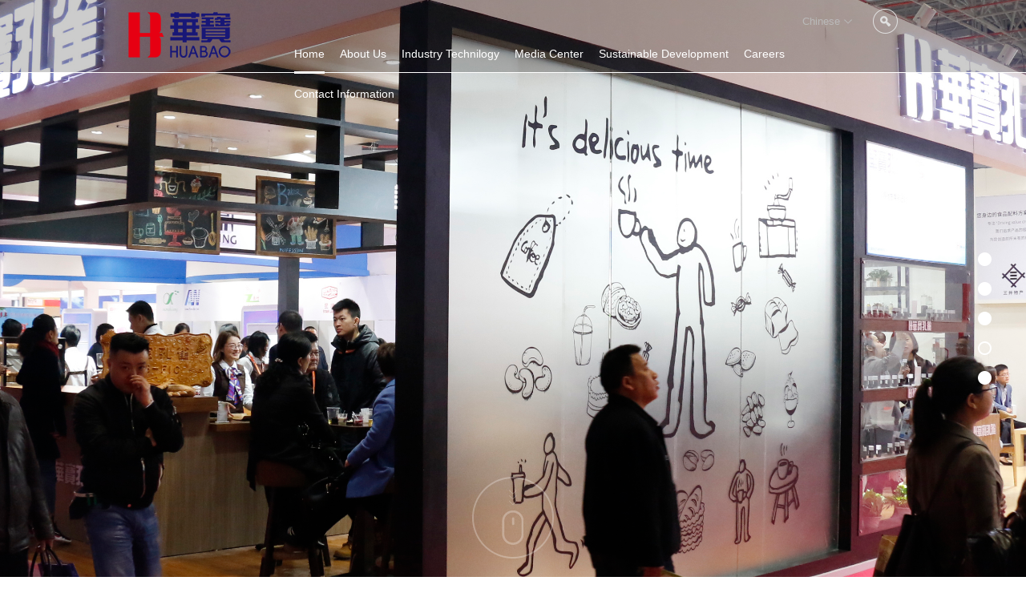

--- FILE ---
content_type: text/html; charset=UTF-8
request_url: http://en.hbflavor.com/
body_size: 6152
content:
<!DOCTYPE html>
<html xmlns="http://www.w3.org/1999/xhtml" xml:lang="zh_cn" lang="zh_cn">
<head>
        <meta http-equiv=X-UA-Compatible content="IE=edge">
        <meta name="viewport" content="width=640">
	<meta http-equiv="Content-Type" content="text/html; charset=utf-8" />
	<meta name="language" content="zh_cn" />
	<meta name="renderer" content="webkit"/>
	<link rel="shortcut icon" href="/themes/basicen/skin/images/favicon.ico" type="image/x-icon"/>	
        <link rel="stylesheet" type="text/css" href="/themes/basicen/skin/css/default/default.css" />		
        <link rel="stylesheet" type="text/css" href="/themes/basicen/skin/css/index.css" />
        <link rel="stylesheet" type="text/css" href="/themes/basicen/skin/css/global.css" />
        <link rel="stylesheet" type="text/css" href="/themes/basicen/skin/css/jquery.fullPage.css" />
        <link rel="stylesheet" type="text/css" href="/themes/basicen/skin/css/resize.css" />
        
	<!--[if lt IE 7]>
	<link rel="stylesheet" type="text/css" href="/themes/basicen/skin/css/default/ie6.css" media="screen, projection" />
	<![endif]-->	
	<!--[if lt IE 8]>
        <meta http-equiv="X-UA-Compatible" content="IE=EmulateIE7" />
	<link rel="stylesheet" type="text/css" href="/themes/basicen/skin/css/default/ie.css" media="screen, projection" />
	<![endif]-->
	<script type="text/javascript" src="/assets/f9b2f068/jquery.min.js"></script>
<script type="text/javascript" src="/assets/f9b2f068/jui/js/jquery-ui.min.js"></script>
<title>huabao-Home</title>
        <script src="/themes/basicen/skin/js/jquery.simplr.smoothscroll.min.js"></script>
        <script src="/themes/basicen/skin/js/jquery.carouFredSel-6.2.1.js"></script>
        <script src="/themes/basicen/skin/js/jquery.fullPage.js"></script>
        <script src="/themes/basicen/skin/js/webfoss.fullscreenstage.js"></script>
        <script src="/themes/basicen/skin/js/waypoints.min.js"></script>
        <script type="text/javascript" src="/themes/basicen/skin/js/respond.js"></script>
</head>


<body class="action--site-index controller--site">
<div class="wrapper">
    <div class="pageinner">
        <div class="shadow shadow2"> </div>
        <div class="container">
                <div class="header indexheader">
                       <div class="page-cen">
                <div class="header-con">
                    <div class="logo">
                        <a href="/">
                            <img src="/themes/basicen/skin/images/logo.png" alt="logo" class="logo-img">
                            <img src="/themes/basicen/skin/images/indexlogo.png" alt="logo" class="indexlogo-img">
                        </a>
                        
                    </div>
                    <div class="herder_right">
                        <div class="herder_top clearfix">
                            <div class="language">
                                Chinese
                                <p>
                                    <a href="http://www.hbflavor.com/">Chinese</a>
                                    <a href="http://en.hbflavor.com/">English</a>
                                </p>
                            </div>
                           
                           <div class="header_search">
                                
                                <form id="searchform"  action="/site/search" accept-charset="UTF-8" method="get">
                                    <input type="text" class="searchext" name="keyword" placeholder="search...">
                                </form>
                            </div>
                        </div>
                        <div class="nav">
                            <div class="nav_dh">
                                <ul class="clearfix">
                                    <li class="active current"><a class="active current" href="/">Home</a></li>
                                    <li class="">
                                        <a class="" href="/site/about#level-1">About Us</a>
                                        <div class="subnav">
                                            <a href="/site/about#ppblock">Company Profile</a>
                                            <a href="/site/about#ppblock1" style="line-height:20px;">Development Strategy</a>
                                            <a href="/site/about#ppblock2" style="line-height:20px;">Qualifications and Honors</a>
                                            <a href="/site/about#ppblock3">Corporate Culture</a>
                                            <a href="/site/about#ppblock4">Key Events</a>
                                        </div>
                                    </li>

                                    <li class="">
                                        <a class="" href="/site/industry#level-1">Industry Technilogy</a>
                                        <div class="subnav">
                                            <a class="" href="/site/industry#level-1">Huabao Industry</a>
                                            <a class="" href="/site/technology#level-1">R&D Center</a>
                                        </div>

                                    </li>
                                    <li class="">
                                        <a class="" href="/site/news/8#level-1">Media Center</a>
                                         <div class="subnav">
                                            <a class="" href="/site/news#level-1">Company News</a>
                                           <!--<a class="" href="/site/news2#level-1">Industry News</a>-->
                                          <!--  <a class="" href="/site/news3#level-1">Public Charities</a> -->
                                        </div>

                                    </li>
<!--                                    <li class="">
                                        <a class="" href="/site/investor#level-1">Investor Relations</a>
                                        <div class="subnav">
                                             <a class="" href="/site/investor#ppblock">Summary</a>
                                           <a class="" href="/site/investor#ppblock1">Report</a>
                                           <a class="" href="/site/investor#ppblock2">Notice</a>
                                        </div>
                                    </li>-->
                                    <li class="">
                                        <a class="" href="/site/development#level-1">Sustainable Development</a>

                                    </li>
                                    <li class="">
                                        <a class="" href="/site/careers#level-1">Careers</a>
                                        <div class="subnav">
                                            <a href="/site/careers#ppblock">Jobs</a>
                                            <a href="/site/careers#ppblock1" style="line-height:20px;">Training and Development</a>
                                            <a href="/site/careers#ppblock2" style="line-height:20px;">Compensation and Welfares</a>
                                        <!--    <a href="/site/careers#ppblock3">Contact Information</a>  -->
                                        </div>
                                    </li>
				    <li class="">
                                        <a href="/site/contact">Contact Information</a>
                                    </li>


                                </ul>
                            </div>
                            <div class="nav-toggle">
                                <div class="icon"></div>
                            </div>
                        </div>
                    </div>
                </div>
            </div>
    <script>
    $(".language").mousemove(function(){
       $(this).find("p").slideDown(); 
    });
     $(".language").mouseleave(function(){
       $(this).find("p").slideUp(); 
    });
     $(".header_search").mousemove(function(){
       $(this).stop().animate({width:"160px"});
       $(".searchext").show();
    });
     $(".header_search").mouseleave(function(){
       $(this).stop().animate({width:"32px"});
       $(".searchext").hide();
    });
    
    
    </script>
               </div>
        </div>
        <div class="container clearfix" id="page">

            <div class="pagebody">
                
<div class="banners section section1">
    <div class="banner">
        <div class="slider">
                                    <div class='item'>
                <div class="image-wrapper">
                    <img src="/uploads/1_01.jpg" alt="" class="pbanner" />
                    <div class="banner-tag">
                        <div class="page-cen">
                            <div class="text">
                                                                <img src="/uploads/acc3_03.png" alt="" />
                            </div>
                        </div>
                    </div>
                </div>
            </div>
                                    <div class='item'>
                <div class="image-wrapper">
                    <img src="/uploads/2_01.jpg" alt="" class="pbanner" />
                    <div class="banner-tag">
                        <div class="page-cen">
                            <div class="text">
                                                                <img src="/uploads/acc1_03.png" alt="" />
                            </div>
                        </div>
                    </div>
                </div>
            </div>
                                    <div class='item'>
                <div class="image-wrapper">
                    <img src="/uploads/6459f4aa/&e5&9c&b0&e5&9b&be&e5&85&a8&e7&90&83&e5&b8&83&e5&b1&80&e8&8b&b1&e6&96&87&e6&94&b9&e5&b0&ba&e5&af&b8.jpg" alt="" class="pbanner" />
                    <div class="banner-tag">
                        <div class="page-cen">
                            <div class="text">
                                                                <img src="/uploads/acc2_03.png" alt="" />
                            </div>
                        </div>
                    </div>
                </div>
            </div>
                                    <div class='item'>
                <div class="image-wrapper">
                    <img src="/uploads/_MG_2415.JPG" alt="" class="pbanner" />
                    <div class="banner-tag">
                        <div class="page-cen">
                            <div class="text">
                                                                <img src="" alt="" />
                            </div>
                        </div>
                    </div>
                </div>
            </div>
                                    <div class='item'>
                <div class="image-wrapper">
                    <img src="/uploads/715875611.jpg" alt="" class="pbanner" />
                    <div class="banner-tag">
                        <div class="page-cen">
                            <div class="text">
                                                                <img src="" alt="" />
                            </div>
                        </div>
                    </div>
                </div>
            </div>
                        
        </div>
    </div>
    <div class="slidebtn o"></div>
    <div class="pagination"></div>
</div>

<div class="homenews section section4" id="homenews">
    <div class='hometitle'>
        <h1><a href="/site/news/8#level-1">Media Center</a></h1>
        <h2><a href="/site/news/8#level-1">Flavor Your Life</a></h2>
    </div>

    <div class="h-news">
        <div class="h-news-con clearfix">
                                                <div class="item pccontent">
                <div class="item-img wscale">
                    <a href="/site/news_detaile/877">
                        <div class="imagges">
                            <!--<img src="/skin/images/indexnews.jpg"/>-->

                            <img src="/uploads/692d03b4/REZ05441(1).jpg" />

                        </div>
                        <h2>The SIAL Interfood 2025 concluded successfully: Huabao Limited unlocked new business opportunities in Southeast Asian market through localized innovation</h2>                        <p>The SIAL Interfood 2025 (&ldquo;Exhibiti...</p>
                    </a>
                </div>
            </div>
                        <div class="item">
                <ul>
                                                                                <li class="clearfix">
                        <div class="time">
                            <h2>
                                <span>Nov</span>
                            </h2>
                            <h1>14</h1>
                        </div>
                        <div class="text">
                                                        <h2><a href="/site/news_detaile/877">The SIAL Interfood 2...</a></h2>                            <a href="/site/news_detaile/877">The SIAL Interfood 2025 (&ldquo;Exhibiti...</a>
                                                    </div>
                    </li>
                                        <li class="clearfix">
                        <div class="time">
                            <h2>
                                <span>Oct</span>
                            </h2>
                            <h1>30</h1>
                        </div>
                        <div class="text">
                                                        <h2><a href="/site/news_detaile/873">Huabao Successfully ...</a></h2>                            <a href="/site/news_detaile/873">Are food flavors unhealthy???As consumer...</a>
                                                    </div>
                    </li>
                                        <li class="clearfix">
                        <div class="time">
                            <h2>
                                <span>Oct</span>
                            </h2>
                            <h1>28</h1>
                        </div>
                        <div class="text">
                                                        <h2><a href="/site/news_detaile/876">Huabao Limited recei...</a></h2>                            <a href="/site/news_detaile/876">Recently, the China Association for Publ...</a>
                                                    </div>
                    </li>
                                    </ul>
            </div>
        </div>
    </div>
</div>


<div class="homebusiness section section3" id="homebusiness">
    <div class='hometitle hometitle2'>
        <h1><a href="/site/technology#level-1">Industry Technology</a></h1>
        <h2><a href="/site/technology#level-1">Flavor Your Life</a></h2>
    </div>
    <div class="aboutin">
        <div class="homebusiness-con clearfix">
            <ul>
                <li class="li_two">
                    <a href="/site/industry#ppblock3">
                        <div class="icon">
                            <img src="/themes/basicen/skin/images/tticon4.png" class="iconimg4" />
                        </div>
                        <div class="text">
                            <h1>Food ingredients</h1>
                            <!--<h2>On the flavor</h2>-->
                            <h2></h2>
                            <h3></h3>
                            <h3></h3>
                            <!--<p>Professional R & D system</p>-->
                            <!--<p>Leading the fragrance trend</p>-->
                        </div>
                    </a>
                </li>
                
                <li>
                    <a href="/site/industry#ppblock1">
                        <div class="icon icon2">
                            <img src="/themes/basicen/skin/images/tticon2.png" class="iconimg3" />
                        </div>
                        <div class="text">
                            <h1>Food flavors</h1>
                            <h2></h2>
                            <h3></h3>
                            <h3></h3>
                        </div>
                    </a>
                </li>
                <li>
                    <a href="/site/industry#ppblock">
                        <div class="icon icon2">
                            <img src="/themes/basicen/skin/images/tticon1.png" class="iconimg1" />
                        </div>
                        <div class="text">
                            <h1>Tobacco Flavors</h1>
                            <h2></h2>
                            <h3></h3>
                            <h3></h3>
                        </div>
                    </a>
                </li>
                <li>
                    <a href="/site/industry#ppblock2">
                        <div class="icon">
                            <img src="/themes/basicen/skin/images/tticon3.png" class="iconimg4" />
                        </div>
                        <div class="text">
                            <h1>Daily chemical flavors</h1>
                            <!--<h2>On the flavor</h2>-->
                            <h2></h2>
                            <h3></h3>
                            <h3></h3>
                            <!--<p>Professional R & D system</p>-->
                            <!--<p>Leading the fragrance trend</p>-->
                        </div>
                    </a>
                </li>
                
<!--                <li class="li_two">
                    <a href="/site/industry#ppblock4">
                        <div class="icon">
                            <img src="/themes/basicen/skin/images/tticon5.png" class="iconimg4" />
                        </div>
                        <div class="text">
                            <h1>Others</h1>
-->
                            <!--<h2>On the flavor</h2>-->
 <!--                           <h2></h2>
                            <h3>The first to engage in research and development of  natural plant extracts in China</h3>
                            <h3>Establish high-level raw material bases in China</h3>
-->
                            <!--<p>Professional R & D system</p>-->
                            <!--<p>Leading the fragrance trend</p>-->
 <!--                       </div>
                    </a>
                </li>
-->
            </ul>
            <!--                     <div class="phone-content">
                                     <a href="/site/industry#level-1"><img src="/themes/basicen/skin/images/pro.png"/></a>
                                 </div>-->
        </div>
    </div>
</div>


<div class="homeabout section section2" id="homeabout">
    <div class='hometitle'>
        <h1><a href="/site/about#level-1">About Us</a></h1>
        <h2><a href="/site/about#level-1">Flavor Your Life</a></h2>
    </div>
    <div class="aboutin">
        <p class="intop" align="left">
        Founded in 1996, formerly known as Huabao Food Flavours & Fragrances (Shanghai) Co., Ltd., Huabao Flavours & Fragrances Co., Ltd. (hereinafter referred to as “the Company” or “Huabao Limited”) is mainly engaged in the R&D, production, sales and services of flavours and food ingredients, and is committed to providing global customers with green, nutritious and healthy flavor solutions and technical services. Currently, the Company owns 46 subsidiaries at home and abroad, and has become an international and modernized large-scale industrial group corporation, specifically, the Company’s annual sales volume ranked first in F&F industry from 2014 to 2022.
	</p>
	<ul>
            <li class="listnumber1">

                <div class="list-text text-top">
                    <h2><strong id="numver1">29</strong>Years</h2>
                    <h3>27-year tale of perseverance</h3>
                    <!--<p>20 years of perseverance to build</p>-->
                </div>
            </li>
            <li class="listnumber2">
                <div class="list-text text-bottom">
                    <h2><strong id="numver2">9.07</strong><strong>%</strong> <!-- 占比 --></h2>
                    <h3>Close 9.07% of operating revenue invested in R&D (average of last three years)</h3>
                    <!--<p>70%R & D team accounting</p>-->
                </div>
            </li>
            <li class="listnumber3">
                <div class="list-text text-top">
                    <h2><strong id="numver3">46</strong> subsidiaries </h2>
                    <h3>46 subsidiaries (as at December 31, 2024)</h3>
                    <!--<p>24 subordinate enterprises</p>-->
                </div>
            </li>
            <li class="listnumber4">
                <div class="list-text text-bottom">
                    <h2><strong>NO.</strong><strong id="numver4">1</strong> Figure</h2>
                    <h3>From 2014 to 2022, Huabao’s annual sales volume ranks first in F&F industry(the above-mentioned ranking information is provided by CAFFCI)</h3>
                    <!--<p>Sales of 17 years ranked first in China</p>-->
                </div>
            </li>
        </ul>
        <!--                <div class="phone-content">
                            <img src="/themes/basicen/skin/images/zzz.png"/>
                        </div>-->
    </div>
</div>





                <div class="section section5 footer"  id="section-footer">
                        <div class="footer clearfix" id="footer-text">
                            <div class="footer-con clearfix ">
                <div class="page-cen">
                    <div class="footer-nav ">
                        <ul class="clearfix">
                            <li class="active current"><a href="/" >Home</a></li>
                            <li class=""><a href="/site/about#level-1">About Us</a></li>
                            <li class=""><a href="/site/industry#level-1">Industry Technilogy</a></li>
                            <li class=""><a href="/site/news/8#level-1">Media Center</a></li>
                            <!--<li class=""><a href="/site/investor#level-1">Investor Relations</a></li>-->
                            <li class=""><a href="/site/development#level-1">Sustainable Development</a></li>
                            <li class=""><a href="/site/careers#level-1">Careers</a></li>
                        </ul>
                    </div>
                    <div class="footer-info">
                        <div class="item">
                            <p class="fp1">Huabao Flavours & Fragrances Co., Ltd.</p>
                          <!--  <p class="fp2">6/F, Investment Tower, Galsang Road, Lhasa Economic and Technological Development Zone, Tibet Autonomous Region</p> -->
                            <p class="fp2"> Phase II of the Industrial Center at Area B, Lhasa Economic and Technological Development Zone, Tibet Autonomous Region (F1, Building No. 6)</p>
			    <p class="fp3">0891-6508999</p>
                        </div>
                        <div class="item item2">
                            <p class="fp1">Huabao Flavours & Fragrances Co., Ltd. Shanghai Branch</p>
                            <p class="fp2" >1299 Yecheng Road, Jiading District, Shanghai</p>
                            <p class="fp3">021-69050000</p>
                        </div>
                    </div>
                </div>
            </div>
            <div class="copyright">
                <div class="copyright-con clearfix">
                    <div class="page-cen">
                        <div class="copyright-text">
                           <!--  <p>Copyright©华宝. All rights reserved. Powered by <a href="http://www.webfoss.com">Webfoss.</a> <br class="footbr"> <a href="http://www.miitbeian.gov.cn/">备案/许可证编号为：沪ICP备16046874号</a></p> -->
                            <p>Copyright： Huabao Flavours & Fragrances Co.Ltd.  <a href="https://beian.miit.gov.cn/" target="_blank">沪ICP备16046874-1</a></p>
                        </div>
                        <div class="copyright-icon">
                            <a href="http://weibo.com/" target="_blank"><span class="cicon2"></span></a>
                            <a href="https://wx.qq.com/...in/webwxreadtemplate?lang=en_US" target="_blank"><span class="cicon4"></span></a>
                        </div>
                    </div>

                </div>

            </div>
                        </div>
                </div>
            </div>
        </div>
<!--        <div class="container">

            <div class="pagebody">
                                <div class="section section5" id="section-footer">
                        <div class="footer clearfix" id="footer-text">
                                                    </div>
                </div>
            </div>
        </div>-->
    </div>
    <div class="grid">
    <div id="sideli" class="three">
        <ul class="bar_ul clearfix">
            <li><p><a href="http://en.hbflavor.com/" class="aactive">EN</a>|<a  href="http://www.hbflavor.com/">CN</a>|<a href="/site/search">search</a></p></li>
            <li class="active current">
                <a href="/">Home</a>
            </li>
            <li class="">
                <a href="/site/about#level-1">About Us</a>
            </li>
            <li class=" ">
                <a href="javascript:void(0)">Industry Technilogy</a>
                <div class="subnav">
                    <a class="" href="/site/industry#level-1">Huabao Industry</a>
                    <a class="" href="/site/technology#level-1">R&D Center</a>
                </div>
            </li>
             <!--  <li class="">
                 <a class="" href="/site/technology#level-1">研发创新</a>
              </li> -->
            <li class=" ">
                <a href="javascript:void(0)">Media Center</a>
                 <div class="subnav">
                    <a class="" href="/site/news#level-1">Company News</a>
                    <!--<a class="" href="/site/news2#level-1">Industry News</a>-->
                    <a class="" href="/site/news3#level-1">Public Charities</a>
                </div>
                
            </li>
<!--            <li class="">
                <a href="/site/investor#level-1">Investor Relations</a>
            </li>-->
            <li class="">
                <a href="/site/development#level-1">Sustainable Development</a>
            </li>
            <li class="">
                <a href="/site/careers#level-1">Careers</a>
               
            </li>
        </ul>            
    </div>
</div>
</div>
<script>
    var changeNum=function(){
//        alert(1111);
           var counter = 0,
                interval = 20000,
                speed = parseInt(interval / 400);
                setInterval(function() {
                    if (counter <= 29) {
                        $("#numver1").text(counter);
                        counter++;
                    }
                }, speed);

		var counter2 = 0,
                        interval = 1000,
                        speed2 = parseInt(interval / 400);
                setInterval(function() {
                    if (counter2 <= 9.07) {
                        $("#numver2").text(counter2.toFixed(2));
                        counter2=counter2+0.01;
                    }
                }, speed2);

                var counter3 = 0,
                        interval = 10000,
                        speed3 = parseInt(interval / 400);
                setInterval(function() {
                    if (counter3 <= 46) {
                        $("#numver3").text(counter3);
                        counter3++;
                    }
                }, speed3);

                var counter4 = 99,
                        interval = 10000,
                        speed4 = parseInt(interval / 400);
                setInterval(function() {
                    if (counter4 >= 1) {
                        $("#numver4").text(counter4);
                        counter4 = counter4 -2;
                    }
                }, speed4);
    };
    var showItem=function(){
        
        var time = 500;
        var num = $('.homebusiness-con ul li').length;
        for (var i = 0; i < num; i++) {
            $('.homebusiness-con ul li').eq(i).delay(time).animate({'opacity': 1}, 1000);
            time = time + 600;
        } 
    };
    var hideItem=function(){
        $('.homebusiness-con ul li').animate({'opacity': 0}, 1000);
    };
    
    
    
     var showNewsItem=function(){
         $('.h-news-con .item').animate({'opacity': 1}, 1000);
        var time = 900;
        var num = $('.h-news-con li').length;
        for (var i = 0; i < num; i++) {
            $('.h-news-con li').eq(i).delay(time).animate({'opacity': 1}, 1000);
            time = time + 600;
        } 
    };
    var hideNewsItem=function(){
         $('.h-news-con .item').animate({'opacity': 0}, 1000);
        $('.h-news-con li').animate({'opacity': 0}, 1000);
    };
    
    
    
    $('#page').fullpage({
        navigation: true,
        keyboardScrolling: true,
        anchors: ['section1','section2','section3','section4','footer'],
        afterLoad: function(anchorLink, index) {
          if (index === 1) {
//              alert(111);
                $(".header").stop().removeClass("indexheader2").addClass("indexheader");
//                $("#headerBox2").stop().animate({'top': '-80px'});
                
            }

            if (index === 2) {
//                homeabout();
//                header();
               $(".header").stop().removeClass("indexheader").addClass("indexheader2");
               hideItem();
               showNewsItem();

            }
            if (index === 3) {
                $(".header").stop().removeClass("indexheader").addClass("indexheader2");
                showItem();
                hideNewsItem();
                
            }
            if (index === 4) {
               $(".header").stop().removeClass("indexheader").addClass("indexheader2");
               changeNum();
               hideItem();


            }
            
        }
    });




    var $window = $(window);

    var $windowWidth = function() {
        return $window.width();
    };
    var $windowHeight = function() {
        return $window.height();
    };
    $window.fssResize(function() {
        var width = $windowWidth();
        var height = $windowHeight()
        $(".banner").height(height);
        $('.slider').each(function() {
            $this = $(this);
            $this.height(height).width(width);
            $this.triggerHandler("configuration", {height: height, width: width, items: {width: width}});
            $this.triggerHandler("updateSizes");
        });
    });

    $('.slider .image-wrapper').each(function() {
        $(this).fullscreenstage({'width': 1920, 'height': 1080});
    });
    $(window).fssResize();
    $('.slider').carouFredSel({'responsive': true, width:'100%',items: {visible: 1}, 'scroll': {'duration': 1000, 'items': 1, 'fx': 'crossfade'}, 'auto': true,pagination: '.pagination', 'prev': '.prev1', 'next': '.next1'});
    $(window).fssResize();

</script> 
    <script>
     $(function(){
	$('.herder_right .nav ul li').mouseenter(function(){
            $(this).children('.herder_right .nav ul li .subnav').stop().slideDown();
	});
	$('.herder_right .nav ul li').mouseleave(function(){    
            $(this).children('.herder_right .nav ul li .subnav').stop().slideUp();
	});
        
        //手机侧边栏导航栏
        $(".nav-toggle").click(function() {
            $("#sideli").toggleClass("sideclk");
            $("body").toggleClass("sideopen");
        });
        $(".shadow").click(function() {
            $("#sideli").toggleClass("sideclk");
            $("body").toggleClass("sideopen");
        });
        
         $(".grid ul li").click(function(){
            if(!$(this).hasClass("menu")){
                $(".grid .subnav").slideUp();
                $(this).find(".subnav").slideDown();
                $(".grid ul li").removeClass('menu');
                $(this).addClass('menu');
            }else{
                $(".subnav").slideUp();
                $(".grid ul li").removeClass('menu');
            }
        }); 
        
    });
    </script>
    
<script>
var _hmt = _hmt || [];
(function() {
  var hm = document.createElement("script");
  hm.src = "https://hm.baidu.com/hm.js?43c925fe3bff33db072168b37e38da72";
  var s = document.getElementsByTagName("script")[0]; 
  s.parentNode.insertBefore(hm, s);
})();
</script>

    
    
    
</body>
</html>


--- FILE ---
content_type: text/css
request_url: http://en.hbflavor.com/themes/basicen/skin/css/index.css
body_size: 1897
content:
#page{position:relative;width:100%;}
.wrapper{
    width: 100%;
    overflow: hidden;
    margin: 0 auto;
}
.pageinner{
     width: 100%;
    float: left;
    overflow: hidden;
}
.banners{position:relative;width:100%;height:802px;overflow:hidden;}
.banners .banner{position:absolute;top:0px;left:50%;margin-left:-960px;width:1920px;height:802px;}
.banners .banner .fss-wrapper{float:left;}
.banners .banner .item{position:relative;float:left;width:100%;height: 100%}
.banners .banner .item img.pbanner{
    width: 100%;
    height: 100%;
}
.banner-tag{
    width: 100%;
    position: absolute;
    bottom: 40%;
    left: 0;
}
.banners .slidebtn{
    position:absolute;
    bottom:30px;
    left:50%;
    margin-left:-51px;
    width:102px;
    height:102px;
    background:url(../images/slidebtn.png);
    z-index:10;-webkit-transition:all 0.5s ease-in;
    -moz-transition:all 0.5s ease-in;
    -o-transition:all 0.5s ease-in;
    -ms-transition:all 0.5s ease-in;
    transition:all 0.5s ease-in;}
.banners .slidebtn.o{-webkit-animation: arrowlx 1.5s infinite;
    -moz-animation: arrowlx 1.5s infinite;
    -o-animation: arrowlx 1.5s infinite;
    -ms-animation: arrowlx 1.5s infinite;
    animation: arrowlx 1.5s infinite;}
.pagination {
    width: 20px;
    height: 90px;
    position: absolute;
    right: 40px;
    top: 50%;
    margin-top: -45px;
    z-index: 30;
}
.pagination a {
    background: url(../images/quan.png) no-repeat bottom;
    width: 17px;
    height: 17px;
    margin-right: 8px;
    float: left;
    text-indent: -999px;
    overflow: hidden;
    margin-bottom: 20px;
}
.pagination a.selected {
    background: url(../images/quan2.png) no-repeat top;
}

.homeabout{float:left;width:100%;background:url(../images/bg_homeabout.jpg) no-repeat center center;}
.hometitle{float:left;width:100%;text-align:center;background:none;margin-bottom: 60px;}
.hometitle h1{


    text-align: center;
    margin: 5px 0;
}
.hometitle h1 a{
    color: #2a3139;
    font-size: 30px;
}
.hometitle h2{

    text-align: center;
    padding-bottom: 20px;
    background: url(../images/h2bg.png) bottom center no-repeat;
}
.hometitle2 h2{
    background: url(../images/h2bg2.png) bottom center no-repeat;
}
.hometitle h2 a{
    font-size: 14px;
    color: #444444;
    letter-spacing:6px;
}
.hometitle2 h1 a{
    color: #fff;
}
.hometitle2 h2 a{
    color: #fff;
}

.homeabout .hometitle a,.homenews .hometitle a{color:#333;}

.homeabout .aboutin{margin:0 auto;width:1200px;text-align:center;}
.homeabout .aboutin p{font-size:14px;color:#333;;}
.homeabout .aboutin ul li p{
    color: #999;
}
.homeabout .aboutin ul {
    width: 100%;
    margin-top: 100px;
}
.homeabout .aboutin ul li{
    width: 25%;
    float: left;
    height: 250px;
    position: relative;
}
.homeabout .aboutin ul li.listnumber1{
    background: url("../images/ali01.png") bottom center no-repeat;
}
.homeabout .aboutin ul li.listnumber2{
    background: url("../images/ali02.png") top center no-repeat;
}
.homeabout .aboutin ul li.listnumber3{
    background: url("../images/ali03.png") bottom center no-repeat;
}
.homeabout .aboutin ul li.listnumber4{
     background: url("../images/ali04.png") top center no-repeat;
 }
.homeabout .aboutin ul li .list-text{
    width: 100%;
    position: absolute;
    height: 80px;
    left: 0;
    display: block;
}
.homeabout .aboutin ul li .list-text.text-bottom{
    bottom: -10px;
}
.homeabout .aboutin ul li .list-text.text-top{
    top: -10px;
}
.homeabout .aboutin ul li h2{
font-size: 18px;
    color: #323a45;
}
.homeabout .aboutin ul li h2 strong{
    font-size: 35px;
    font-weight: bold;
}

#homebusiness{
    float:left;width:100%;background:url(../images/index33.jpg) no-repeat bottom center;
}
#homenews{
    float:left;width:100%;background:url(../images/index44.jpg) no-repeat center center;
}
.homebusiness-con{
    width: 100%;
}
.homebusiness-con ul{
  margin-right: -160px;
}
.homebusiness-con ul li{
    /*width: ;*/
    float: left;
    width: 20%;
     filter:alpha(opacity=0);
    -moz-opacity:0;
    -khtml-opacity: 0;
    opacity: 0;
}
.homebusiness-con ul li .icon{
     width: 200px;
    height: 200px;
  
   margin: 0 auto;
    background: url("../images/tbg.png") no-repeat;
    text-align: center;
    -webkit-animation: mappoint 1.5s infinite;
    -moz-animation: mappoint 1.5s infinite;
    -o-animation: mappoint 1.5s infinite;
    -ms-animation: mappoint 1.5s infinite;
    animation: mappoint 1.5s infinite;
      background-size: 100%;
}
.homebusiness-con ul li .icon2{
     -webkit-animation: mappoint1 1.5s infinite;
    -moz-animation: mappoint1 1.5s infinite;
    -o-animation: mappoint1 1.5s infinite;
    -ms-animation: mappoint1 1.5s infinite;
    animation: mappoint1 1.5s infinite;
}


.homebusiness-con ul li .icon img{
     margin-top: 60px;
 }
/*.homebusiness-con ul li .icon .iconimg2{
    margin-top: 80px;
}
.homebusiness-con ul li .icon .iconimg3{
    margin-top: 80px;
}
.homebusiness-con ul li .icon .iconimg4{
    margin-top: 80px;
}*/
.homebusiness-con ul li .text{
  margin-top: -60px;
  position: relative;
  z-index: 2;
  margin-left: 20px;
}
.homebusiness-con ul li h1{
    font-size: 20px;
    color: #fff;
    font-weight: bold;
}
.homebusiness-con ul li h1:hover{
    color: #ff0000;
}
.homebusiness-con ul li h2{
    font-size: 17px;
    color: #fff;
    background: url("../images/line.png") left bottom no-repeat;
    padding-bottom: 20px;
    margin-bottom:20px;
}
.homebusiness-con ul li h3{
    font-size: 16px;
    color: #fff;
}
.homebusiness-con ul li p{
    font-size: 12px;
    color: #fff;
}
.homebusiness .aboutin{
    width: 1200px;
    margin: 0 auto;
}
.homenews .h-news{
    width: 1200px;
    margin: 0 auto;
}
.h-news .item{
    float: left;
    width: 50%;
    filter:alpha(opacity=0);
    -moz-opacity:0;
    -khtml-opacity: 0;
    opacity: 0;
    
}
.h-news .item .item-img{
    cursor: pointer;
   width: 90%;
   margin-top:20px;
   
   
}
.h-news .item .item-img .imagges{
    width: 100%;
    height: 340px;
    overflow: hidden;
}

.h-news .item .item-img p:hover,.h-news .item .item-img h2:hover{
    color: #ff0000;
}
.h-news .item .item-img img{
    width: 100%;
}
.h-news .item .item-img h2{
    font-size: 15px;
    font-weight: bold;
    color: #666;
    margin: 10px 0;
}

.h-news .item .item-img p{
    font-size: 14px;
    color: #666;
}
.h-news .item ul li{
    border-bottom: 1px dashed #bcbcbc;
    padding: 20px 0;
     filter:alpha(opacity=0);
    -moz-opacity:0;
    -khtml-opacity: 0;
    opacity: 0;
}
.h-news .item ul li .time{
    width: 80px;
    height: 86px;
    background: #e60012;
    float: left;
    margin-left: 20px;
    text-align: center;
}
.h-news .item ul li .time h2{

    padding: 5px 0;
}
.h-news .item ul li .time span{
    color: #fff;
    font-size: 14px;
    border-bottom:  1px solid #f0636e;
    padding: 10px;
}
.h-news .item ul li .time h1{
    font-size: 31px;
    color: #fff;
    padding-top: 5px;
}
.h-news .item ul li .text{
    width: 480px;
    float: right;
}
.h-news .item ul li .text h2{
    
}
.h-news .item ul li .text h2 a{
    font-size: 15px;
    font-weight: bold;
    color: #666;
}
.h-news .item ul li .text p{
    font-size: 14px;
    color: #666;
}
.h-news .item ul li .text a{
    font-size: 14px;
    color: #666;
}
.h-news .item ul li .text:hover a{
    color: #ff0000;
}




@-webkit-keyframes arrowlx
{
    0% {
        bottom:30px;
        opacity:1;
    }
    100% {
        bottom:20px;
        opacity:0;
    }
}
@-moz-keyframes arrowlx
{
    0% {
        bottom:30px;
        opacity:1;
    }
    100% {
        bottom:20px;
        opacity:0;
    }
}
@-ms-keyframes arrowlx
{
    0% {
        bottom:30px;
        opacity:1;
    }
    100% {
        bottom:20px;
        opacity:0;
    }
}
@-o-keyframes arrowlx
{
    0% {
        bottom:30px;
        opacity:1;
    }
    100% {
        bottom:20px;
        opacity:0;
    }
}
@keyframes arrowlx /* Safari 和 Chrome */
{
    0% {
        bottom:30px;
        opacity:1;
    }
    100% {
        bottom:20px;
        opacity:0;
    }
}



@keyframes mappoint{
    0%{
        transform:scale(1.0);
    }
    50%{
        transform:scale(1.05);
    }
    100%{
        transform:scale(1.0);
    }
}
@-webkit-keyframes mappoint{
    0%{
        -webkit-transform:scale(1.0);
    }
    50%{
        -webkit-transform:scale(1.05);
    }
    100%{
        -webkit-transform:scale(1.0);
    }
}

@-moz-keyframes mappoint{
    0%{
        -moz-transform:scale(1.0);
    }
    50%{
        -moz-transform:scale(1.05);
    }
    100%{
        -moz-transform:scale(1.0);
    }
}

@-o-keyframes mappoint{
    0%{
        -o-transform:scale(1.0);
    }
    50%{
        -o-transform:scale(1.05);
    }
    100%{
        -o-transform:scale(1.0);
    }
}

@-ms-keyframes mappoint{
    0%{
        -ms-transform:scale(1.0);
    }
    50%{
        -ms-transform:scale(1.05);
    }
    100%{
        -ms-transform:scale(1.0);
    }
}



@keyframes mappoint1{
    0%{
        transform:scale(1.05);
    }
    50%{
        transform:scale(1.0);
    }
    100%{
        transform:scale(1.05);
    }
}
@-webkit-keyframes mappoint1{
   0%{
        transform:scale(1.05);
    }
    50%{
        transform:scale(1.0);
    }
    100%{
        transform:scale(1.05);
    }
}

@-moz-keyframes mappoint1{
    0%{
        transform:scale(1.05);
    }
    50%{
        transform:scale(1.0);
    }
    100%{
        transform:scale(1.05);
    }
}

@-o-keyframes mappoint1{
    0%{
        transform:scale(1.05);
    }
    50%{
        transform:scale(1.0);
    }
    100%{
        transform:scale(1.05);
    }
}

@-ms-keyframes mappoint1{
   0%{
        transform:scale(1.05);
    }
    50%{
        transform:scale(1.0);
    }
    100%{
        transform:scale(1.05);
    }
}
/*.section5 .fp-section{height:auto !important}*/
/*.section5 .fp-tableCell{ height: auto !important;}
.section5  .footer{height: 515px !important;}*/
/*.homeabout .aboutin ul li*/
@media screen and (max-width: 960px){
    
}


--- FILE ---
content_type: text/css
request_url: http://en.hbflavor.com/themes/basicen/skin/css/global.css
body_size: 10818
content:
body,div,dl,dt,dd,ul,ol,li,h1,h2,h3,h4,h5,h6,pre,code,form,fieldset,legend,input,button,textarea,p,blockquote,th,td,img{
    margin:0;padding:0;font-size: 14px;color: #333;font-family:"Arial";
    outline:none;
}
a{text-decoration:none;outline:none;}
h1,h2,h3,h4,h5,h6,p{font-weight: normal;}
ul,li{list-style:none;}
html{position:relative;width:100%;}
body{position:absolute;width:100%;overflow-x:  hidden; transition: all 0.4s ease-in-out;left: 0;min-width:640px}
.container{position:relative;width:100%;font-family:'Arial';font-size:14px;color:#333;line-height:30px;-webkit-text-size-adjust: none;}
input {outline:none;}
input[type=submit],input[type=button] {
    -webkit-appearance: none;
}
table {
    border-collapse: collapse;
    border-spacing: 0;
}
strong{font-weight:bold}
.clearfix{*zoom: 1;}
.clearfix:after{display:block; overflow:hidden; clear:both; height:0; visibility:hidden; content:".";}
.clearfix{ clear: both;}

.container{
    width: 100%;
    max-width: 1920px;
    margin: 0 auto;
}

.page-cen{
    max-width: 1200px;
    width: 100%;
    margin: 0 auto;
}
/*头部*/
.header{
    width: 100%;
}
.indexheader{
    position: absolute;
    /*position: fixed;*/
    width: 100%;
    height: 120px;
    left: 0;
    top: 0;
    background: none;
    z-index: 99;
    border-bottom: 1px solid #fff;
    background-color: rgba(0,0,0,0.2);
}
.indexheader2{
    position: fixed;
    width: 100%;
    height: 120px;
    left: 0;
    top: 0;
    background: #fff;
    z-index: 99;
/*    border-bottom: 1px solid #fff;*/
}
.header .header-con{
    width: 100%;
    box-sizing: border-box;
    /*background: #fff;*/
    position: relative;
    height: 120px;
}
/*.indexheader .header-con{
    background: none;
}*/
.header .logo{
    float: left;
    margin-top: 30px;
}
.header .logo a{
    display: block;
}
.header .logo .indexlogo-img{
    display: none;
}
.indexheader .logo .indexlogo-img{
    display: block;
}
.indexheader .logo .logo-img{
    display: none;
}

.header .herder_right{
    float: right;
    width: 80%;
}
.header .herder_top{
    width: 100%;
    height: 48px;

    text-align: right;
}
.header .herder_top .language{
    height: 53px;
    line-height: 53px;
    display: inline-block;
    margin-right: 25px;
    font-size: 13px;
    color: #b9b9b9;
    padding-right: 15px;
    background: url("../images/language_jt.png") no-repeat center right;
    position: relative;
    cursor: pointer;
}
.header .herder_top .language:hover{
    background: url("../images/language_jt2.png") no-repeat center right;
}
.header .herder_top .language p{
    position: absolute;
    top: 40px;
    left: 0;
    width: 60px;
    height: 50px;
    line-height: 25px;
    text-align: center;
    border: 1px solid #e7e7e7;
    display: none;
    box-sizing: border-box;
    z-index: 10;
    background: #fff;
}
.header .herder_top .language p a{
    font-size: 13px;
    display: block;
    color: #b9b9b9;
}
.header .herder_top .language p a:hover{
    color: #ff0000;
}
.header .herder_top .header_search{
    display: inline-block;
    width: 32px;
    height: 32px;
    line-height: 32px;
    float: right;
    margin-top: 10px;
    background: url("../images/sss.png") center no-repeat; 
    cursor: pointer;
}
.herder_top .header_search .searchext {
    display: none;
    width: 100%;
    height: 32px;
    line-height: 32px;
    border-radius: 20px;
    border: 1px solid #e7e7e7;
    padding-left: 10px;
    padding-right: 30px;
    box-sizing: border-box;
    /*background: url(../images/fdj.png) no-repeat 94% 50%;*/

}
.herder_top .header_search .searchext:hover{
    
    /*border: 1px dashed #e60012;*/
}

.header_code{
    width: 120px;
    height: 120px;
    box-sizing: border-box;
    position: absolute;
    top: 0;
    right: 0;
}
.header_code img{
    display: block;
    width: 80px;
    height: 80px;
    margin: 0 auto;
}
.header_code p{
    width: 80px;
    font-size: 13px;
    color: #3f853f;
    line-height: 16px;
    text-align: center;
    margin: 0 auto;
}
.header_code p.phone{
    width: 110px;
    display: inline-block;
    font-size: 13px;
    color: #3f853f;
    line-height: 20px;
    /*background: url(../images/footer_phone.png) no-repeat left center;*/
    padding-left: 15px;
    box-sizing: border-box;
    margin: 0 auto;
}


.herder_right .nav{
    width: 100%;
    height: 67px;
    line-height: 60px;
}
.herder_right .nav ul{
    float: right;
}
.herder_right .nav ul li{
    display: inline-block;
    margin-left: 15px;
    position: relative;
}
.herder_right .nav ul li a{
    display: block;
    font-size: 14px;
    color: #333333;
    line-height: 52px;
    /*font-weight: bold;*/
    height: 67px;
}
.herder_right .nav ul li:hover{
    border-bottom: 3px solid #e60012;
}
.herder_right .nav ul li:hover a{
    color: #e60012;
}
.herder_right .nav ul li.active{
    /*color: #e60012;*/
     border-bottom: 3px solid #e60012;
}
.herder_right .nav ul li.active a{
    color: #e60012;
}

.indexheader  .herder_right .nav ul li a{
    color: #fff;
}
.indexheader  .nav ul li:hover{
    border-bottom: 3px solid #fff;
}
.indexheader  .nav ul li a:hover{
    color: #fff;
}
.indexheader  .nav ul li.active{
    /*color: #fff;*/
    border-bottom: 3px solid #fff;
}
.indexheader .nav ul li.active a{
    color: #fff;
}
.fixedheader{
    position: fixed;
    top: 0;
    left: 0;
    background:#fff;
    z-index: 999;
}





.herder_right .nav ul li .subnav{
    position: absolute;
    top: 67px;
    left: 50%;
    margin-left: -70px;
    width: 140px;
    height: auto;
    /*background: url(../images/libg22.png) repeat;*/
    background: #fff;
    background-size: 100%;
    z-index: 99;
    display: none;
    border-bottom-left-radius: 10px;
    border-bottom-right-radius: 10px;
    text-align: center;
}
.herder_right .nav ul li .subnav a{
    display: block;
    min-height: 48px;

    line-height:48px;
    color: #333;
    font-weight: bold;
/*    padding-left: 0px;*/
}
.herder_right .nav ul li .subnav a:hover{
    /*background: #fff url(../images/subnav_sy_bj.png) no-repeat 15px 18px;*/
    opacity: 0.7;
    color: #e60012;
}


.hbanner{
    width: 100%;
    height: 585px;
    position: relative;
}
.hbanner .hbanner-img{
    position: absolute;
    width: 1920px;
    left: 50%;
    margin-left: -960px;
    top: 0;
    z-index: -1;
}
.hbanner .hbanner-img .hb-img{
    width: 100%;
    margin: 0 auto;
}
.hbanner .hbanner-img .hb-img img{
    width: 100%;
    display: inherit;
}
.hbanner-con{
    width: 100%;
    z-index: 2;
}
.hbanner-title{
    float: left;
    width: 100%;
    text-align: center;
    color: #fff;
    margin-top: 190px;
}
.hbanner-title h2{
    font-size: 50px;
    font-weight: bold;
    color: #fff;
    padding: 20px 0;
}
.hbanner-title p{
    font-size: 40px;
    font-weight: bold;
    color: #fff;
    padding: 20px 0;
}
.hbanner-nav{
    width: 100%;
    height: 80px;
    position: absolute;
    left: 0;
    bottom: 0;
    border-top: 1px solid #b0b4b4;
}
.nav-list{
    width: 100%;
    line-height: 80px;
    text-align: center;
}
.nav-list a{
    color: #fff;
    margin: 0 32px ;
    font-size: 18px;
    font-weight: bold;
}
.nav-list a:hover,.nav-list a.active{
    color: #e60012;
}
.page-block{
    width: 100%;
}
.page-block .page-block-con{
    width: 100%;
}
.page-block .title{
    width: 100%;
    float: left;
    margin-top: 90px;
    margin-bottom: 40px;
}
.page-block .content{
    float: left;
    width: 100%;
    margin-bottom: 60px;
}
.page-block .title h2{
    color: #2a3139;
    font-size: 30px;
    text-align: center;
    margin: 5px 0;
}
.page-block .title p{
    font-size: 14px;
    color: #444444;
    letter-spacing: 4px;
    text-align: center;
    padding-bottom: 20px;
    background: url("../images/h2bg.png") bottom center no-repeat;
}
.psituation-con{

}
.psituation-con .psituation-left{
    width: 45%;
    float: left;

}
.psituation-con .psituation-right{
    float: right;
    width: 47.5%;
    overflow: hidden;
}
.psituation-con .psituation-left p{line-height:42px;margin-bottom:0px;}
.psituation-con .psituation-left p.nextP{width:225%;margin-bottom:0}



.psituation-con .psituation-bottom{
     margin-top: 60px;
}
.psituation-con .psituation-bottom ul{
    margin-right: -20px;
}
.psituation-con .psituation-bottom ul li{
    float: left;
    width: 285px;
    height: 145px;
    border: 1px solid #e9e9e9;
    box-sizing: border-box;
    margin-right: 20px;
    filter:alpha(opacity=0);
    -moz-opacity:0;
    -khtml-opacity: 0;
    opacity: 0;
}
.psituation-con .psituation-bottom ul li.li01{
    background: url("../images/1icon1.png") 20px 14px no-repeat;
}
.psituation-con .psituation-bottom ul li.li02{
    background: url("../images/1icon2.png") 20px 14px no-repeat;
}
.psituation-con .psituation-bottom ul li.li03{
    background: url("../images/1icon3.png") 20px 14px no-repeat;
}
.psituation-con .psituation-bottom ul li.li04{
    background: url("../images/1icon4.png") 20px 14px no-repeat;
}
.psituation-con .psituation-bottom ul li .pstext{
    width: 180px;
    float: right;
margin-top: 13px;
}
.psituation-con .psituation-bottom ul li .pstext h3{
    font-size: 16px;
    color: #333;
}
.psituation-con .psituation-bottom ul li .pstext h3 strong{
    font-size: 35px;
    font-weight: bold;
}
.psituation-con .psituation-bottom ul li .pstext p{
    font-size: 15px;
    color: #666;
}

.pdevelop{
    background: url("../images/about_08.jpg") center no-repeat;
}
.pdevelop-text{
    width: 100%;
    position: relative;
}
.pdevelop-text img{
    filter:alpha(opacity=0);
    -moz-opacity:0;
    -khtml-opacity: 0;
    opacity: 0;
}

.pdevelop-text img.pdevelop-text-img{
    -webkit-transform: translateZ(0);
    -moz-transform: translateZ(0); 
    transform: translateZ(0);
    -webkit-backface-visibility: hidden;
    -moz-backface-visibility: hidden;
    backface-visibility: hidden;}
.pdevelop-text img.pdevelop-text-img{    
-webkit-animation: pointAnimations 50s linear infinite;
    -moz-animation: pointAnimations 50s linear infinite;
    -ms-animation: pointAnimations 50s linear infinite;
    animation: pointAnimations 50s linear infinite;    
}
@-webkit-keyframes pointAnimations{0%{-webkit-transform:rotate(0)}100%{-webkit-transform:rotate(360deg)}}
@-moz-keyframes pointAnimations{0%{-moz-transform:rotate(0)}100%{-moz-transform:rotate(360deg)}}
@-ms-keyframes pointAnimations{0%{-ms-transform:rotate(0)}100%{-ms-transform:rotate(360deg)}}
@keyframes pointAnimations{0%{transform:rotate(0)}100%{transform:rotate(360deg)}}   

.phone-pdevelop-text{
    display: none;
}
.pdevelop-text .item{
   position: absolute;
   filter:alpha(opacity=0);
    -moz-opacity:0;
    -khtml-opacity: 0;
    opacity: 0;
}
.pdevelop-text .item1{
     top: 1%;
     left: 50%;
 }
.pdevelop-text .item2{
    top: 34%;
    left: 63%;
}
.pdevelop-text .item3{
    top: 67%;
    left: 61%;
}
.pdevelop-text .item4{
    top: 67%;
    left: 1%;
}.pdevelop-text .item5{
     top: 34%;
     left: 0%;
 }
.pdevelop-text .item6{
     top: 1%;
     left: 0%;
 }

.phonor-con{
    width: 100%;
}
.phonor-con .phonor-nav{
    text-align: center;
}
.phonor-con .phonor-nav a{
   font-size: 16px;
    color: #666;
    margin: 0 40px;
    font-weight: bold;
    cursor: pointer;
}
.phonor-con .phonor-nav  a.active,.phonor-con .phonor-nav  a:hover{
    color: #e60012;
}
.phonor-con .phonor-item{
margin-top: 60px;
position: relative;
display: none;
}
.phonor-con .phonor-item.active{
    display: block;
}
/*.phonor-con .phonor-item ul{
  margin: 0 -5px !important;
}*/
.phonor-con .phonor-direction{
    position: absolute;
    width: 19px;
    height:21px;
    top: 45%;
    cursor: pointer;
}
.phonor-con .next{
    right: -80px;
    background: url("../images/next11.png") no-repeat;
}
.phonor-con .next:hover{
    background: url("../images/next12.png") no-repeat;
}

.phonor-con .pre{
    left: -80px;
    background: url("../images/pre11.png") no-repeat;
}
.phonor-con .pre:hover{
    
    background: url("../images/pre12.png") no-repeat;
}
.phonor-con .phonor-item ul li{
    float: left;
    width: 380px;
    margin: 0 10px;

}
.phonor-con .phonor-item ul li .li-list{
    width: 100%;
    height: 208px;
    border: 1px solid #e9e9e9;
    box-sizing: border-box;
    margin-bottom: 20px;
    /*background: url("../images/honorli.png") 20px center no-repeat;*/
}
.phonor-con .phonor-item ul li .li-list div img{height:65px;}
.phonor-con .phonor-item ul li .li-list .text{
    width: 328px;
    float: right;
    margin-right: 0px;
    margin-top: 24px;
    cursor: pointer;
}
.phonor-con .phonor-item ul li .li-list .text p{
    line-height: 22px;
}
.phonor-con .phonor-item ul li .li-list .text:hover p{
    color: #3188cf;;
    
}
.phonor-con .phonor-item ul li .li-list .text h2{
    padding: 2px 10px;
    margin-bottom: 10px;
    background: url("../images/h2bg3.png") no-repeat;
}
.page-culture{
    background: url("../images/about_10.jpg") no-repeat;
    height:730px;
    overflow: hidden;
}
.page-culture .title h2,.page-develop .title h2,.page-contact .title h2{
     color: #000;
 }
.page-culture .title p,.page-develop .title p,.page-contact .title p{
    color: #000;
    background: url(../images/h2bg2.png) bottom center no-repeat;
}
.page-culture .pculture-nav{
    text-align: center;

    color: #fff;
}
.page-culture .pculture-nav a{
    font-size: 16px;
    color: #fff;
    margin: 0 40px;
    font-weight: bold;
    cursor: pointer;
}
.page-culture .pculture-nav  a.active,.page-culture .pculture-nav  a:hover{
    color: #e60012;
}
.page-culture .pculture-text{
    float: left;
    /*width: 535px;*/
    width: 50%;

}
.page-culture .pculture-item{
    margin: 60px 0;
    display: none;
}
.page-culture .pculture-item.active{
    /*margin: 60px 0;*/
    display: block;
    -webkit-animation-name: fadeIn; /*动画名称*/
    -webkit-animation-duration: 1s; /*动画持续时间*/
    -webkit-animation-iteration-count: 1; /*动画次数*/
   -webkit-animation-delay: 0s;
}

@-webkit-keyframes fadeIn {
0% {
opacity: 0; /*初始状态 透明度为0*/
}
50% {
opacity: 0; /*中间状态 透明度为0*/
}
100% {
opacity: 1; /*结尾状态 透明度为1*/
}
}
.page-culture .pculture-item .pculuture-top{
    width: 100%;
    text-align: center;
    margin-bottom: 30px; 
}
.page-culture .pculture-item .pculuture-top p{
    color: #fff;
}

.page-culture .pculture-text p{
    color: #fff;
    margin: 10px 0;
}
.pculuture-btn{
    margin: 60px 0;
    text-align: center;
}
.pculuture-btn  a{
    color: #fff;
    padding: 10px 60px;
    border: 1px solid #fff;
}
.pculuture-btn  a:hover{
    color: #ff0000;
    border: 1px solid #ff0000;
}
.page-culture .pculture-img{
    float: right;
    width: 45.5%;
}
.page-culture .pculture-img img{
    width: 100%;
}
.page-culture .pculture-item ul.idea{
    width: 100%;
}
.page-culture .pculture-item ul.idea li{
    float: left;
    width: 20%;
    text-align: center;
}
.page-culture .pculture-item ul.idea li h2{
    font-size: 16px;
    font-weight: bold;
    color: #fff;
    margin-top: 140px;
        color: #e60012;
}
.page-culture .pculture-item ul.idea li h3{
    font-size: 14px;
    font-weight: bold;
    color: #fff;
}
.page-culture .pculture-item ul.idea li p{
    font-size: 12px;
    color: #fff;
}
.page-culture .pculture-item ul.idea li.item1{
    background: url('../images/li001.png') top center no-repeat;
}
.page-culture .pculture-item ul.idea li.item2{
    background: url('../images/li002.png') top center no-repeat;
}
.page-culture .pculture-item ul.idea li.item3{
    background: url('../images/li003.png') top center no-repeat;
}
.page-culture .pculture-item ul.idea li.item4{
    background: url('../images/li004.png') top center no-repeat;
}
.page-culture .pculture-item ul.idea li.item5{
    background: url('../images/li005.png') top center no-repeat;
}



/*底部样式*/
.footer{
    width: 100%;
    background: #5c6d91;
}
.footer-nav {
    width: 100%;
   float: left;
    margin-top: 40px;

}
.footer-nav ul{
  text-align: center;
    border-bottom: 1px solid #8895af;
    box-sizing: border-box;
    max-width: 813px;
    margin: 0 auto;
}
.footer-nav ul li{
    /*float: left;*/
    display: inline-block;
    /*margin: 0 15px ;*/
    padding: 26px 0px;
    cursor: pointer;
    float: left;
}
.footer-nav ul li a{
    color: #fff;
    font-size: 14px;
    padding: 31px 12px;
}
.footer-nav ul li.active a,.footer-nav ul li:hover a{
    border-bottom:3px solid #e60012;
}
/*.footer-nav ul li.active a,.footer-nav ul li:hover a{*/
    /*color:#e60012;*/
/*}*/
.footer .footer-info{
   text-align: center;
    float: left;
    margin: 40px 0;
    width: 100%;
}
.footer .footer-info .item{
    width: 50%;
    /*display: inline-block;*/
    text-align: left;
    /*margin: 0 30px;*/
    float: left;


}
.footer .footer-info .item p{
    color: #fff;
    padding: 0 24px;
}
.footer .footer-info .item p.fp1{
    background: url("../images/picon1.png") left center no-repeat;
}
.footer .footer-info .item p.fp2{
     background: url("../images/picon2.png") left center no-repeat;
     height: 56px;
 }
.footer .footer-info .item2 p.fp2{
     line-height: 56px;
 }
.footer .footer-info .item p.fp3{
    background: url("../images/picon3.png") left center no-repeat;
}
.copyright{
    height: 100px;
    background: #526181;
}
.copyright .copyright-text{
    float: left;
}
.copyright .copyright-text p{
    color: #fff;
line-height: 100px;
}
.copyright .copyright-text p a{
    color: #fff;
}
.copyright .copyright-text p a:hover{
    text-decoration: underline;
}
.copyright .copyright-icon{
    float: right;
    margin-top: 30px;
}
.copyright .copyright-icon span{
   width: 43px;
    height: 43px;
    display: inline-block;
    margin: 0 11px;
    cursor: pointer;

}
.copyright .copyright-icon span.cicon1{
    background: url("../images/ricon.png") no-repeat;
}
.copyright .copyright-icon span.cicon2{
    background: url("../images/ricon2.png") no-repeat;
}
.copyright .copyright-icon span.cicon3{
    background: url("../images/ricon3.png") no-repeat;
}
.copyright .copyright-icon span.cicon4{
    background: url("../images/ricon4.png") no-repeat;
}
.copyright .copyright-icon span.cicon1:hover{
    background: url("../images/ricon1.png") no-repeat;
}
.copyright .copyright-icon span.cicon2:hover{
    background: url("../images/ricon41.png") no-repeat;
}
.copyright .copyright-icon span.cicon3:hover{
    background: url("../images/ricon31.png") no-repeat;
}
.copyright .copyright-icon span.cicon4:hover{
    background: url("../images/ricon21.png") no-repeat;
}
.psection .psection-left{
    width: 45%;
    float: left;
    margin: 30px 0;
}

.psection5{
    background: url("../images/industry22.jpg") no-repeat;
}
.psection .psection-left strong{
    font-size: 22px;
    color: #333;
    padding-top: 10px;
    padding-bottom: 30px;
    display: block;
}

.psection .psection-right{
    width: 47.5%;
    float: right;
    margin: 30px 0;
}
.psection .psection-right img{
    width: 100%;
}
.psection2{
    background: url("../images/industry_15.jpg") no-repeat;
}
.psection4{
    background: url("../images/industry_21.jpg") no-repeat;
}
.psection3 .psection-left{
    float: right;
}
.psection3 .psection-right{
    float: left;

}
.psection .psection-top{
    text-align: center;
}
.psection .psection-top p{
    margin: 0 100px;
}
.psection .psection-top img{
    margin-top: 20px;
}
.psection .psection-btn{
    width: 100%;
    margin: 30px 0;
}
.psection .psection-btn .btn{

}
.psection .psection-btn .btn p{
    width: 212px;
    height: 45px;
    margin: 0 auto;
    background: url("../images/pbtn.png") no-repeat;
    line-height: 45px;
    color: #fff;
    padding-left: 20px;
}
.psection .psection-btn .btn a.active p{
    background: url("../images/pbtn2.png") no-repeat;
} 

.psection .psection-btn .btn p:hover{
    background: url("../images/pbtn2.png") no-repeat;
}
.psection-slider{
  margin: 30px 0;
  position: relative;
  display: none;
}
.psection-slider .phonor-direction{
    position: absolute;
    top: 45%;
    width: 19px;
    height: 21px;
    cursor: pointer;
}

.psection-slider .next{
    right: -80px;
    background: url("../images/next11.png") no-repeat;
}
.psection-slider .next:hover{
    background: url("../images/next12.png") no-repeat;
}
.phonor-con div.disabled{display:none!important}
.psection-slider div.disabled{display:none!important}
.innovation-slider div.disabled{display:none!important}
.psection-slider .pre{
    left: -80px;
    background: url("../images/pre11.png") no-repeat;
}
.psection-slider .pre:hover{
    
    background: url("../images/pre12.png") no-repeat;
}


.psection-slider ul{

    
}
.psection-slider ul li{
    width: 572px;
    height: 316px;
    float: left;
    margin:0px 14px;
    /*margin-left: 28px;*/
    position: relative;
    cursor: pointer;
    overflow: hidden;
}
.psection-slider ul li .text{
    position: absolute;
    width: 100%;
    height: 70px;
    background: url("../images/libg22.png") repeat-x ;
    left: 0;
    bottom: 0;
    line-height: 70px;
    text-align: center;
}
.psection-slider ul li .text p{
    color: #fff;
}
.psection-more{
    width: 100%;
    float: left;
    border-bottom: 1px solid  #e6e6e6;
    padding: 20px 0 50px 0;

}
.psection-more span{
    width: 46px;
    height: 46px;
    background: url("../images/add.png") no-repeat;
    display: block;
    margin: 0 auto;
     -webkit-transition:transform 0.5s ease-in-out;
    -o-transition:transform 0.5s ease-in-out;
    -ms-transition:transform 0.5s ease-in-out;
    -moz-transition:transform 0.5s ease-in-out;
    cursor: pointer;
}

.psection-more span:hover{
    background-position: bottom;
    -webkit-transform:rotate(90deg);
    -moz-transform:rotate(90deg);
    -o-transform:rotate(90deg);
    -ms-transform:rotate(90deg);
    transform:rotate(90deg);
}



.psection-more-item{
    float: left;
    width: 100%;
    margin-top:60px ;
    display: none;
}

.psection-more-item ul li{
    width: 42%;
    float: left;
    margin-left: 8%;
    background: url("../images/55.png") left center no-repeat;
}
.psection-more-item ul li a{
    padding-left: 27px;
    font-size: 14px;
    color: #999;
}
.psection-table{
    width: 100%;
}
.psection-table table{
    border-collapse: collapse;width: 100%;text-align: center;
    border: 1px solid #fff;
}
.psection-table table tr{
    width: 100%;
}
.psection-table table tr.headline{
    background: #dbdbdb;
}
.psection-table table tr.headline td{
    height: 52px;
    font-weight: bold;
    font-size: 16px;
    color: #333;
}
.psection-table table tr.even{
   background: #f4f4f4;
   height: 36px;
   font-size: 14px;
   color: #333;
}
.psection-table table tr.odd{
   background: #ececec;
   height: 36px;
   font-size: 14px;
   color: #333;
}
.psection-table table td{
    width: 25%;
}
.report-con{
    width: 100%;
    margin: 60px 0;
    position: relative;
}
.report-con ul{
    /*width:*/ 
    margin: 0  -20px;
    
}
.report-con ul li{
    float: left;
    width: 200px;
    margin:0 20px;
    filter:alpha(opacity=0);
    -moz-opacity:0;
    -khtml-opacity: 0;
    opacity: 0;

}
.report-con ul li .report-img{
    width: 100%;
    height: 270px;
    overflow: hidden;
    border: 1px solid #bbbbbb;
    box-sizing: border-box;
}
.report-con ul li .report-text{
    margin: 10px 0;
}
.report-con ul li .report-text p{
    float: left;
    cursor: pointer;
    font-size: 14px;
    color: #2a3139;
}
.report-con ul li .report-text p:hover{
     color: #ff0000;
}
.report-con ul li .report-text span{
    width: 50px;
    display: block;
    float: right;
    background: url("../images/xia.png") left center no-repeat;
    text-align: right;
    color: #ff0000;
    font-size: 14px;
}
.report-con ul li .report-text span:hover{
    color: #810606;
        background: url("../images/xia2.png") left center no-repeat;

}

.report-con .phonor-direction{
    position: absolute;
    top: 45%;
    width: 19px;
    height: 21px;
    cursor: pointer;
}

.report-con .next{
    right: -80px;
    background: url("../images/next11.png") no-repeat;
}
.report-con .next:hover{
    background: url("../images/next12.png") no-repeat;
}

.report-con .pre{
    left: -80px;
    background: url("../images/pre11.png") no-repeat;
}
.report-con .pre:hover{
    
    background: url("../images/pre12.png") no-repeat;
}





.preport{
    background: url("../images/relation_04.png") center no-repeat;
}
.notice-con{
    width: 100%;
}
.notice-con .notice-nav{
    text-align: center;
    margin: 30px 0;
}
.notice-con .notice-nav a{
    padding: 0 32px;
    cursor: pointer;
    color: #666;
    font-size: 16px;
}
.notice-con .notice-nav a.active,.notice-con .notice-nav a:hover{
    color: #ff0000;
}
.notice-item{
    width: 100%;
}
.notice-item .item{
    float: left;
    width: 100%;
    cursor: pointer;
    padding: 20px 0;
    border-bottom: 1px dashed #cacaca;
}
.notice-item .item:hover{
    background: #f4f4f4;
}
.notice-item .item .time{
    width: 80px;
    height: 86px;
    background: #e60012;
    float: left;
    margin-left: 20px;
    text-align: center;
}
.notice-item .item .time p{
    padding: 5px 0;
}
.notice-item .item .time p span{
    color: #fff;
    font-size: 14px;
    border-bottom: 1px solid #f0636e;
    padding-bottom:  10px;
}
.notice-item .item .time h2{
        font-size: 31px;
    color: #fff;
    padding-top: 5px;
}
.notice-item .item .ntitle{
    margin-left: 70px;
    float: left;
    width: 70%;
}
.notice-item .item .ntitle p{
    font-size: 14px;
    color: #333;
    font-weight: bold;
    margin: 30px 0;
}
.notice-item .item .ntitle:hover p{
    color: red;
}
.notice-item .item .download{
    float: right;
    margin-top: 40px;
    margin-right: 40px;
}
.notice-item .item .download span{
    width: 29px;
    height: 29px;
    
    display: block;
}
.notice-item .item  .download span{
   background: url('../images/pdf2.png') no-repeat;
}
.notice-item .item:hover  .download span{
   background: url('../images/pdf1.png') no-repeat;
}
.develop-bottom{
    width: 100%;
    float: left;
    margin-top: -338px;
    height:470px;
    position: relative;z-index: -1;
    background: url("../images/develop_04.jpg") center no-repeat;
}
.develop-bottom img{
    width: 100%;
    display: block;
}
.develop-img{
    width: 100%;
    margin: 60px 0;
    
}
.develop-img .item{
    width: 50%;
    float: left;
    margin-top: 60px;
}
.develop-img .item img{
    width: 95%;
    float: left;
}
.develop-img .item2 img{
    float: right;
}
.pcareers{
    background: #f4f4f4;
}
.careers-top{
    margin: 78px 0 50px 0;
}
.careers-top p{
    margin: 30px 0;
}
.careers-top img{
    width: 100%;
    /*margin-top: 30px;*/
}
.careers-slider{
    width: 100%;
}
.careers-slider ul{
    margin-right: -40px;
}
.careers-slider ul li{
    width: 383px;
    float: left;
    margin-right: 30px;
}
.careers-slider ul li img{
    width: 100%;
}
.careers-slider ul li h2{
    font-size: 16px;
    color: #333;
    font-weight: bold;
    margin: 20px 0;
     text-align: center;
}
.page-develop{
        background: url(../images/careers_17.jpg) center no-repeat;
}
.train-con{
    width: 100%;
    margin-bottom: 60px;
    position: relative;
}
.train-con ul{
    
}
.train-con ul li
{
    float: left;
    text-align: center;
    width: 1200px;
    height: 240px;
}
.train-con ul li h2{
    text-align: center;
    font-size: 22px;
    color: #fff;
    font-weight: bold;
    margin: 60px 0;
}
.train-con ul li p{
     font-size: 16px;
    color: #fff;
	margin-top:-30px;
}


.train-con .phonor-direction{
    position: absolute;
    top: 45%;
    width: 19px;
    height: 21px;
    cursor: pointer;
}

.train-con .next{
    right: -80px;
    background: url("../images/next22.png") no-repeat;
}
.train-con .next:hover{
    background: url("../images/next12.png") no-repeat;
}

.train-con .pre{
    left: -80px;
    background: url("../images/pre22.png") no-repeat;
}
.train-con .pre:hover{
    
    background: url("../images/pre12.png") no-repeat;
}








.payment-con{
    width: 100%;
    margin: 30px 0;
}
.payment-con ul{
    margin-right: 0;
}
.payment-con ul li{
    width: 100%;
    height:180px;
    margin-bottom: 30px;
    float: left;
    border: 1px solid #e8e8e8;
    margin-right: 15px;
    box-sizing: border-box;
}
.payment-con ul li h2{
    margin: 34px 20px;
    font-size: 14px;
    color: #e60012;
    font-weight: bold;
   
}
.payment-con ul li p{
    margin: 0 20px;
    font-size: 12px;
    color: #666;
}
.page-contact_1{
    background: url(../images/careers_19.jpg) center no-repeat;
}
.page-contact .contact-con{
    
}
.page-contact .contact-con .item{
    width: 50%;
    float: left;
}
.page-contact .contact-con .item img{
    width: 90%;
    margin: 30px 0;
}
.page-contact .contact-con .item p{
    color: #000;
    padding-left: 24px;
}
.page-contact .contact-con .item p.fp1{
    background: url("../images/picon1-1.png") left center no-repeat;
}
.page-contact .contact-con .item p.fp2{
     background: url("../images/picon2-2.png") left center no-repeat;
}
 .page-contact .contact-con .item2 p.fp2{
     line-height: 56px;
 }
.page-contact .contact-con .item p.fp3{
    background: url("../images/picon3-3.png") left center no-repeat;
}
.page-contact .contact-con .item p.fp4{
    background: url("../images/picon4-4.png") left center no-repeat;
}
.page-contact .contact-con .item p.fp5{
    background: url("../images/picon5-5.png") left center no-repeat;
}

.page-block .title h3{
    font-size: 15px;
    color: #999;
    font-weight: bold;
    text-align: center;
    margin: 10px 0;
    /*float: left;*/
}
.pnational{
    background: url("../images/deve_04.jpg") no-repeat;
}
.pnational-slider{
    width: 100%;
    margin: 30px 0;
}
.pnational-slider ul{
    text-align: center;
    
}
.pnational-slider ul li{
    /*float: left;*/
    display: inline-block;
    width: 200px;
    height: 65px;
    border-left: 1px solid #acacac;
}
.pnational-slider ul li p{
    color: #333;
    font-size: 16px;
}
.pnational-slider ul li.last{
    border-right: 1px solid #acacac;
}
.pnational-slider ul li h2{
    font-size: 18px;
    color: #e60012;
}
.pnational-slider ul li h2 strong{
    font-size: 35px;
}

.innovation{
margin-top: 60px;
}
.innovation .innovation-slider{
    position: relative;
}
.innovation ul{
  margin-right: -24px;
}
.innovation ul li{
    float: left;
    width: 384px;
    margin:0 8px;

}
.innovation ul li .li-list{
    width: 100%;
    height: 285px;
    border: 1px solid #e9e9e9;
    box-sizing: border-box;
    margin-bottom: 20px;
    background: url("../images/honorli.png") 20px center no-repeat;
}
.innovation ul li .li-list .text{
    width: 280px;
    float: right;
    margin-right: 5px;
    margin-top: 20px;
    cursor: pointer;
}
.innovation ul li .li-list .text p{
    line-height: 24px;
}
.innovation ul li .li-list .text:hover p{
    color: #3188cf;
}
.innovation ul li .li-list .text h2{
    padding: 2px 10px;
    margin-bottom: 10px;
    background: url("../images/h2bg3.png") no-repeat;
}
.ppatent{
    background: url("../images/deve_06.jpg") left center no-repeat;
}
.ppatent-slider{
    margin: 60px 0;
} 
.phone-ppatent{
    display: none;
}
.ppatent-slider ul{
     margin-right: -25px;
}
.ppatent-slider ul li{
    width: 383px;
    height: 177px;
    float: left;
    border: 1px solid #e8e8e8;
    margin-right: 25px;
    box-sizing: border-box;
    background: #fff;
}
.ppatent-slider ul li .p-left{
    width: 135px;
    height: 135px;
    background: url("../images/yuanquan.png") center no-repeat;
    float: left;
    margin: 25px 20px 0 20px;
    text-align: center;
    line-height: 135px;
}
.ppatent-slider ul li .p-left h2{
    font-size: 18px;
    color: #e60012;
}
.ppatent-slider ul li .p-left h2 strong{
    font-size: 35px;
}
.ppatent-slider ul li .p-right{
    width: 200px;
    float: right;
    margin-top: 60px;
}
.ppatent-slider ul li .p-right p{
   font-size: 15px;
}
.research{
    width: 100%;
    background: url("../images/deve111.jpg") center no-repeat;
}
.research-slider {
    padding: 147px 0;
    position: relative;
}
.research-slider ul{
    margin-right: -24px;
}
.research-slider ul li{
    float: left;
    width: 286px;
    height: 205px;
    margin:0 7px;
    position: relative;
    overflow: hidden;
}
.research-slider ul li img{
    width: 100%;
    
}
.research-slider ul li .text{
    position: absolute;
    width: 100%;
    height: 50px;
    background: url("../images/libg22.png") repeat-x ;
    left: 0;
    bottom: 0;
    line-height: 50px;
    text-align: center;
}
.research-slider ul li .text p{
    color: #fff;
}
.research-slider ul li .text p:hover{
    color: #ff0000;
}
.innovation-slider .phonor-direction{
    position: absolute;
    top: 45%;
    width: 19px;
    height: 21px;
    cursor: pointer;
}

.innovation-slider .next{
    right: -80px;
    background: url("../images/next11.png") no-repeat;
}
.innovation-slider .next:hover{
    background: url("../images/next12.png") no-repeat;
}

.innovation-slider .pre{
    left: -80px;
    background: url("../images/pre11.png") no-repeat;
}
.innovation-slider .pre:hover{
    
    background: url("../images/pre12.png") no-repeat;
}

.research-slider .phonor-direction{
    position: absolute;
    top: 45%;
    width: 19px;
    height: 21px;
    cursor: pointer;
}

.research-slider .next{
    right: -80px;
    background: url("../images/next11.png") no-repeat;
}
.research-slider .next:hover{
    background: url("../images/next12.png") no-repeat;
}

.research-slider .pre{
    left: -80px;
    background: url("../images/pre11.png") no-repeat;
}
.research-slider .pre:hover{
    
    background: url("../images/pre12.png") no-repeat;
}

/*新闻*/

.newsBox{
    max-width: 1200px;
    width: 100%;
    margin: 0 auto;
}
.newsBox .news{
    width:100%;
    float:left;
    margin:0 0 26px 0;
    position:relative;
}
.newsBox .news .newsinner{
/*    width:1200px;*/
    width:100%;
    float:left;
}
.newsBox .news .newsinner .itemnew{
    width:31.333333%;
    display: inline-block;
    margin-bottom:30px;
    border-bottom:1px dashed #ccc;
    
}
.newsBox .news .newsinner .itemnew .picture-item__inner{
    width:100%;
    box-sizing: border-box;
/*    border-left: #cecece 1px solid;
    border-right: #cecece 1px solid;
    border-top: #cecece 1px solid;*/
    
}
.newsBox .news .newsinner .itemnew .picture-item__inner img{
    width:100%;
}
.newsBox .news .newsinner .itemnew .time{
    padding-top:10px;
    color:#ff0000;
    font-size: 14px;
    line-height: 24px;
}
/*.newsBox .news .newsinner .itemnew .time:hover{
    color:#4b83d0
}*/
.newsBox .news .newsinner .itemnew .title{
    font-size:14px;
    color:#323232;
    line-height: 24px;
}
.newsBox .news .newsinner .itemnew .title:hover{
    color:#4b83d0
}
.newsBox .news .newsinner .itemnew .content{
    color:#b2b2b2;
    font-size: 12px;
    line-height: 24px;
}
.newsBox .news .newsinner .itemnew .content:hover{
    color:#4b83d0;
}
.newsBox .news .newsinner .itemnew .more{
    padding: 20px 0;
    background: url("../images/lrft.png") left center no-repeat;
}
.newsBox .news .newsinner .itemnew .more:hover{
    background: url("../images/lrft.png") 20px center no-repeat;
}
.newsBox .news .newsinner .itemnew .more:hover{
 
    text-decoration: underline;
}
.newsBox .news .newsinner .itemnew a{
    display:block;
    overflow:hidden;
}
.newsBox .news .newsinner .itemnew .text{
    padding:10px;
    padding-top:0px;
    font-size: 14px;
    line-height: 28px;
    color: #666;
/*    border-left:#cecece 1px solid;
    border-right:#cecece 1px solid;*/
}
.newsBox .news .newsinner .itemnew .text a{
    font-size: 14px;
    color: #666;
}
.newsBox .news .newsinner .itemnew .text h3{
    font-size: 16px;
    color: #333;
    font-weight: bold;
}
.newsBox .news .newsinner .itemnew .text:hover h3,.newsBox .news .newsinner .itemnew .text:hover a{
    color: #ff0000;
}
.newsBox .news .newsinner .shuffle__sizer {
    position: absolute;
    width: 33.5%;
    opacity: 0;
    visibility: hidden;
}

.news-title{
    width: 100%;
    text-align: center;
}
.news-title h1{
    font-size: 24px;
    color: #666;
    margin: 30px 0;
}
.news-title p{
    font-size: 14px;
    color: #ff0000;
    margin-bottom: 30px;
}
.news-content{
    width: 100%;
}
.news-content p{
    font-size: 14px;
    color: #333;
    text-align: left;
    margin: 10px 20px;
}
.news-content h1{
    text-align: center;
    font-size: 13px;
    color: #ccc;
}
.newsinner .shuffle__sizer {
    position: absolute;
    width: 33.5%;
    opacity: 0;
    visibility: hidden;
}
.picture-item__inner {
    opacity: 0;
    transform: translate(0, 220px);
}
.picture-item__inner--transition {
    transition: all .6s ease;
}
.itemnew .picture-item__inner {
    height: 103%;
}
.itemnew.in .picture-item__inner {
    opacity: 1;
    transform: translate(0, 0);
}




.news-content img{
    width: 60% !important;
    margin-left: 20%;
    height: auto !important;
}
.pactivity-nav{
    width: 100%;
    margin: 60px 0;
}
.pactivity-nav a{
    padding: 9px 45px;
    color: #666;
    font-size: 13px;
    background: url("../images/yearbg.png") no-repeat;
}
.pactivity-nav a.active,.pactivity-nav a:hover{
    color: #fff;
     background: url("../images/yearbg2.png") no-repeat;
}
.activity-list{
    width: 100%;
}
.pteam .activity-list ul{
    /*margin: 0 -2%;*/
    margin-right: -29px;
    
}
.pteam .activity-list ul li{ 
    width: 380px;
    float: left; 
    height: 242px;
    overflow: hidden;
    /*margin: 0 2%;*/
    margin-right: 29px;
    cursor: pointer;
    margin-bottom: 30px;
    
}
.pteam .activity-list ul li .activity-img{
    width: 100%;
    position: relative;
}
.pteam .activity-list ul li .activity-img img{
    width: 100%;
    display: inherit;
}
.pteam .activity-list ul li .activity-text{
    position: absolute;
    height:  60px;
    width: 100%;
    left: 0;
    bottom:0;
    line-height: 60px; 
    background: url("../images/libg22.png") repeat;
}
.pteam .activity-list ul li .activity-text p{
    margin: 0 20px;
    color: #fff;
    font-size: 14px;
}
.pteam .activity-list ul li .activity-text:hover p{
    color: #ff0000;
}
.pback{
    float: left;
    width: 100%;
    text-align: center;
    margin: 60px 0;
}
.pback p a{
    color: #fff;
    padding: 20px 80px;
    background: url("../images/back.png") center no-repeat;
    cursor: pointer;
}
.pback p a:hover{
     background: url("../images/back2.png") center no-repeat;
}
.detail-title{
    width: 100%;
    
}

.detail-title h2{
    font-size: 14px;
    color: #333;
    font-weight: bold;
    text-align: center;
    margin: 30px 0;
}
.detail-title p{
    color: #ff0000;
    text-align: right;
    margin-bottom: 30px;
}
.detail-silder{
    width: 640px;
    margin: 0 auto;
    position: relative;
}
.detail-silder ul{
    margin: 0 auto;
}

.detail-silder ul li{
    width: 640px;
    height: 427px;
    float: left;
    margin-bottom: 100px;
    text-align: center;
    /*margin-left:37px;*/ 
}
.detail-silder ul li img{
   height: 100%;
   display: inline-block;
}

.detail-text {
    margin: 30px 0;
}
.detail-text table{
    width: 100%;
}
.detail-text p{
    margin: 10px;
    font-size: 14px;
    color: #333;
}

.detail-silder .phonor-direction{
     position: absolute;
    /*top: 45%;*/
    bottom:35px;
    width: 19px;
    height: 21px;
    cursor: pointer;
}

.detail-silder .next{
    right: 0px;
    background: url("../images/next11.png") no-repeat;
}
.detail-silder .next:hover{
    background: url("../images/next12.png") no-repeat;
}

.detail-silder .pre{
    left: 0px;
    background: url("../images/pre11.png") no-repeat;
}
.detail-silder .pre:hover{
    
    background: url("../images/pre12.png") no-repeat;
}
.small-detail-silder{
    position: absolute;
    width: 525px;
    left: 50%;
    margin-left: -262.5px;
    bottom: -0px;
    
}
.samll-detail-ul{
   
    
}
.paginationindex5 a{
    display: none;
}
.samll-detail-ul .item{
    width: 160px;
    height: 80px;
    margin: 0 5px; 
    overflow: hidden;
    float: left;
    cursor: pointer;
}
.samll-detail-ul .item img{
    width: 100%;
    display: inherit;
}

/*弹框*/
.bounced{
    width: 100%;
    height: 100%;
    position: fixed;
    left: 0;
    top:0;
    background: url('../images/bounced.png') repeat;
    z-index: 999;
    display: none;
}
.bounced .bounced-con{
    width: 100%;
    height: 100%;
    position: relative;
}
.bounced .bounced-block{
    width: 830px;
    height: 572px;
    position:absolute;
    left: 50%;
    margin-left: -415px;
    top: 50%;
    margin-top: -286px;
}
.bounced .bounced-block .title{
    text-align: center;
    margin-bottom:  50px;
}
.bounced .bounced-block .title h2{
    font-size: 21px;
    color: #000;
    margin: 10px 0;
}
.bounced .bounced-block .title p{
    font-size: 15px;
    color: #999;
}

.bounced  .bounced-close{
    width: 100%;
    max-width: 1200px;
    margin: 0 auto;
    position: relative;
}
.bounced  .bounced-close .close{
    width: 56px;
    height: 56px;
    background: url("../images/close.png") no-repeat;
    position: absolute;
    top: 100px;
    right: 0;
    cursor: pointer;
     -webkit-transition:transform 0.5s ease-in-out;
    -o-transition:transform 0.5s ease-in-out;
    -ms-transition:transform 0.5s ease-in-out;
    -moz-transition:transform 0.5s ease-in-out;
}
.bounced  .bounced-close .close:hover{
    background-position: bottom;
    -webkit-transform:rotate(90deg);
    -moz-transform:rotate(90deg);
    -o-transform:rotate(90deg);
    -ms-transform:rotate(90deg);
    transform:rotate(90deg);
}




.bounced .bounced-slider{
    position: relative;
}
.bounced .bounced-slider ul{
    
}
.bounced .bounced-slider ul li{
    position: relative;
    width: 830px;
    height: 450px;
    float: left;
}
.bounced .bounced-slider ul li img{
    width: 100%;
}
.bounced .bounced-slider .text{
    position: absolute;
    width: 100%;
    height: 60px;
   background: url("../images/libg221.png") repeat;
   left: 0;
   bottom: 0;
   overflow: hidden;
   line-height: 60px;
   cursor: pointer;
}
.bounced .bounced-slider .text h2{
    font-size: 16px;
    color: #fff;
    font-weight: bold;
    margin: 0px 20px;
    /*background: url("../images/jiantou1.png") no-repeat right center;*/
}
/*.bounced .bounced-slider .text h2.active{
    background: url("../images/jiantou2.png") no-repeat right center;
}*/
.bounced .bounced-slider .text p{
    display: none;
    font-size: 14px;
    color: #fff;
    margin: 0px 20px;
    line-height: 21px;
}
.bounced .phonor-direction{
     position: absolute;
    top: 45%;
    width: 19px;
    height: 21px;
    cursor: pointer;
}

.bounced .next{
    right: 20px;
    background: url("../images/next22.png") no-repeat;
}
.bounced .next:hover{
    background: url("../images/next12.png") no-repeat;
}

.bounced .pre{
    left: 20px;
    background: url("../images/pre22.png") no-repeat;
}
.bounced .pre:hover{
    
    background: url("../images/pre12.png") no-repeat;
}
.gotop{
    width: 60px;
    height: 60px;
    background: url(../images/top.png) no-repeat center center;
    cursor: pointer;
    position: fixed;
    right: 80px;
    bottom: 20%;
    z-index: 99999;
}
.gotop:hover{
    background: url(../images/top2.png) no-repeat center center;
}

.wscale img{
    display: inherit;
    width: 100%;
    
    overflow: hidden;
    transition: transform 1s;
    -webkit-transition: -webkit-transform 1s;
    -moz-transition: -moz-transform 1s;
    -o-transition: -o-transform 1s; 
}
.wscale img:hover{
    -webkit-transform:scale(1.1,1.1);
    -moz-transform:scale(1.1,1.1);
    -o-transform:scale(1.1,1.1);
    transform:scale(1.1,1.1);
}

/*发展历程*/
#timeline{
    width:1130px;
    height:500px;
    margin:40px auto 0 auto;
    position:relative;
    background:url('../images/licbg.png') 12px 52px no-repeat;
    overflow: hidden;
}
#dates{width:1120px;margin-top:20px;z-index: 99;}
#dates li{float:left;width:136px;height:90px;font-size:16px;text-align:center;position: relative;}




#dates li .title{
      position: absolute;
      top:-91px;
      left: -32px;
      display: block;width: 81px;height:87px;
      background:url("../images/qizi2.png") no-repeat;
       -webkit-transition:transform 0.5s ease-in-out;
    -o-transition:transform 0.5s ease-in-out;
    -ms-transition:transform 0.5s ease-in-out;
    -moz-transition:transform 0.5s ease-in-out;
}
#dates li .year{margin-top: 40px;margin-left: -83px;z-index:9;position: relative;}
#dates a{color:#713611;width:94px;height:90px;display:block;}
#dates .selected{font-size:18px;font-weight:bold;}
#dates li a.selected .title{background:url("../images/qizi.png") no-repeat;font-size: 14px;color: #fff;display: block;}
#dates .selected .year{
    color: #fff;
}
#dates li a:not(.selected):hover .title{
    background:url("../images/qizi3.png") no-repeat;
     -webkit-transform:rotate(180deg);
    -moz-transform:rotate(180deg);
    -o-transform:rotate(180deg);
    -ms-transform:rotate(180deg);
    transform:rotate(180deg);
}
#dates li:hover .year{
    color: #fff;
}
#issues{width:1120px;height:300px;overflow:hidden;position:absolute;top:225px}
#issues li{width:1120px;height:300px;list-style:none;float:left;}
#issues li .time-img{
    width: 45%;
    float: left;
    margin-left: 3%;
}
#issues li .time-img img{
    width: 100%;
}
#issues li .time-text{
    width: 40%;
    float: right;
    margin-right: 3%;
}
#issues li .time-text p{
    margin: 20px 30px;
    padding-left: 20px;
    background: url("../images/dian.png") left 12px no-repeat;
}
#issues li img{text-align:center;display:block;margin:0 auto;}
#next.disabled,#prev.disabled{opacity:0.2;}
#next,#prev{

    width:19px;
    height:21px;
    text-align:center;
    line-height:100px;
    overflow:hidden;
}
#next img,#prev img{
    display: inherit;
    width: 100%;
    
    -webkit-transition: all 300ms ease-in;
    -moz-transition: all 300ms ease-in;
    -o-transition: all 300ms ease-in;
    -ms-transition: all 300ms ease-in;
    transition: all 300ms ease-in;
}
#next img:hover,#prev img:hover{
    -webkit-transform: scale(1.2);
    -moz-transform: scale(1.2);
    -o-transform: scale(1.2);
    -ms-transform: scale(1.2);
    transform: scale(1.2);
}
#next{
    position: absolute;
    top:330px;
    right:0px;
}
#prev{
    position: absolute;
    top: 330px;
    left:0px;
}
/*分页*/
.pages{
    width: 100%;
    text-align: center;
    margin: 60px 0;
    float: left;
}
.pages ul{
    
}
.pages ul li{
    width: 32px;
    height: 32px;
    display: inline-block;
    background: url("../images/page2.png") no-repeat;
}
.pages ul li a{
    color: #666666;
    font-size: 12px;
}
.pages ul li.selected,.pages ul li:hover{
    background: url("../images/page.png") no-repeat;
}
.pages ul li.selected a,.pages ul li:hover a{
    color: #fff;
}
.pages ul li.first,.pages ul li.last{
    display: none;
}
/*搜索结果*/
.search-result{
    width: 100%;
}
.search-result ul li{
    width: 31.333%;
    margin-right: 2%;
    position: relative;
    overflow: hidden;
    float: left;
    height: 253px;
    margin-bottom: 60px;
    
}

.search-result ul li .result-img{
    overflow: hidden;
     width: 100%;
    height: 100%;
}
.search-result ul li img{
    width: 100%;
    height: 100%;
}
.search-result ul li .result-title{
    width: 100%;
    position: absolute;
    left: 0;
    display: block;
    bottom: 0px;
    height: 50px;
    line-height: 50px;
    background: url('../images/libg22.png') repeat;
    overflow: hidden;
}
.search-result ul li .result-title h2{
    color: #fff;
    padding: 0 10px;
    text-align: center;
}
.search-result ul li .result-title h2:hover{
    color: #ff0000;
}
.search-area{
    width: 595px;
    margin: 60px auto 0 auto;
}
.prompt-tetx{
    width: 100%;
    text-align: center;
    margin-bottom: 60px;
}
.search-area .search_input {
    border-width: 1px;
    border-style: solid;
    border-color: #c41c2a;
    width: 417px;
    float: left;
    font-size: 16px;
    height: 29px;
    line-height: 29px;
    padding: 2px 53px 2px 5px;
}
.search-area .btn{
    width: 116px;
    height: 36px;
    background: url(../images/vbg_new.png) no-repeat -90px -35px;
    border: 0;
    cursor: pointer;
    float: left;
    text-indent: 999px;
}
.search-area .search_input:hover{
	border:#ff000 1px solid;
        border-color: #ff0000;
}
.search-area .search_input:focus{
	border:#ff000 1px solid;
        border-color: #ff0000;
}
.search-area .btn:hover{
     background: url(../images/vbg_new.png) no-repeat -90px -75px;
}



.pccontent{
    
}
.phone-content{
    display: none;
}
.br{display: none;}
.footbr{
    display: none;
}
.bblank{
    width: 100%;
    height: 120px;
}
/*自适应调整*/
/*1140以下显示960区域*/
@media screen and (max-width: 1440px){
    .bblank{
        width: 100%;
        height: 90px;
    }
    .br{display: block;}
    .header .header-con{
        height: 90px;
    }
    .indexheader{
       height: 90px; 
       position: fixed;
    }
    .header .logo{
        margin-top: 15px;
    }
    .header .herder_top{
        height: 40px;
    }
    .herder_right .nav{
        height: 50px;
        line-height: 50px;
    }
    .herder_right .nav ul li a{
        height: 40px;
        line-height: 36px;
    }
    .indexheader2{
        height: 90px;
        /*display: none;*/
    }
    .herder_right .nav ul li .subnav{
        top: 40px;
    }
    .page-cen {
        max-width: 960px;
    }
    .homeabout .aboutin{
        max-width: 960px;
        width: 96%;
    }
    .homebusiness .aboutin{
        max-width: 960px;
        width: 96%;
    }
    .homebusiness-con ul{
        margin-right: 0;
    }
    .homebusiness-con ul li{
        width: 20%;
        margin-top: 60px;
    }
   .homebusiness-con ul li .icon{ 
        width: 138px;
    height: 180px;
    background-size: 100%;
    }
    .homenews .h-news{
        max-width: 960px;
        width: 96%;
    }
    .h-news .item ul li .text{
        width:350px
    }
    .hometitle{
        margin-bottom:10px;
    }
    .homeabout .aboutin ul{
        margin-top: 30px;
    }
    .psituation-con .psituation-bottom ul li{
        width: 25%;
        margin-right:-1px;
    }
    .psituation-con .psituation-bottom ul li .pstext{
        width: 140px;
    }
    .psituation-con .psituation-bottom ul{
        margin-right: 0;
    }
    .psituation-con .psituation-bottom ul li .pstext p{
        margin-top: 5px;
        line-height: 16px;
    }
    .pdevelop-text img{
        width: 100%;
    }
    .pdevelop-text .item4{
        left: -4%;
    }
    .pdevelop-text .item5{
        left: -9%;
    }
    .psection .psection-top p{
        margin: 0;
    }
    .ppatent-slider ul{
        margin-right: -1%; 
    }
    .ppatent-slider ul li{
        width: 32.333%;
        margin-right:1%;
        
            
    }
    .ppatent-slider ul li .p-left{
        margin: 25px 5px 0 5px;
        width: 140px;
    }
    .ppatent-slider ul li .p-right{
        width: 150px;
    }
    .develop-bottom{
        margin-top: -282px;
    }
    .careers-slider ul{
        margin-right: -1%;
    }
    .careers-slider ul li{
        width: 32.333%;
        margin-right: 1%;
    }
    .payment-con ul li h2{
        margin: 20px;
    }
/*    .payment-con ul{
        margin-right: -1%;
    }
    .payment-con ul li{
        width: 19%;
        margin-right: 1%;
        height: 400px;
    }*/
/*    .hbanner .hbanner-img{
        position: relative;
        width: 100%;
        margin-left: 0;
        left: 0;
    }*/
#timeline{
    width:960px;
}
#issues li{
    width: 960px;
}   
#dates li .title{
    left: -37px;
}
.pteam .activity-list ul{
    margin-right: -3%;
}
.pteam .activity-list ul li{
    width: 47%;
    margin-right: 3%;
    height: auto;
}
.pteam .activity-list ul li .activity-text{
    bottom: 10px;
}
.h-news .item .item-img .imagges{
            height: 280px !important;
        }
        .hbanner .hbanner-img{
            position: relative;
            left: 0;
            margin-left: 0;
            width: 100%;
        }
        .hbanner-con{
            position: absolute;
            top: 0;
            left: 0;
            width: 100%;
        }
        .hbanner-title{
            margin-top: 8%;
        }
        .hbanner{
            height: auto;
        }
.train-con ul li
{
    float: left;
    text-align: center;
    width: 960px;
    height: 240px;
}
}
@media screen and (max-width: 960px){
    .phonor-con .phonor-item{
        height: 396px;
    }
    .container{
     overflow-x:hidden;
    }
    .pccontent{
    display: none;
    }
    .phone-content{
        float: left;
        margin: 0px 0;
        display: block;
    }
    .phone-content img{
        width: 90%;
        margin-left: 5%;
    }
    .psituation-con .psituation-left{
        width: 100%;
    }
    .psituation-con .psituation-right{
        width: 100%;
        margin-top: 30px;
    }
    .psituation-con .psituation-bottom ul li{
        width: 50%;
    }
    .psituation-con .psituation-bottom ul li{
        width: 50%;
        margin-top:-1px;
    }
    .psituation-con .psituation-bottom ul li .pstext{
        
        width: 60%;
    }
    .page-culture .pculture-text{
        width: 50%;
    }
    .page-culture .pculture-img{
        width: 48%;
    }
    .nav-list a{
        margin: 0 10px;
    }
    .footer-nav ul{
        max-width: 605px;
    }
    .footer-nav ul li a{
        padding: 31px 15px;
    }
    .footer .footer-info{
        width: 605px;
        margin: 0 auto;
        float: none;
    }
    .footer .footer-info .item{
        width: 100%;
        float: left;
        /*padding: 0 2%;*/
        margin: 20px 0;
    }
    .pdevelop-text{
        display: none;
    }       
    .phone-pdevelop-text{
        display: block;
        width: 100%;
    }
    .phone-pdevelop-text img{
        /*width: 100%;*/
    }
    .phone-pdevelop-text .list{
        border: 1px solid #e9e9e9;
        margin-bottom: 20px;
        border-radius: 5px;
    }
    .phone-pdevelop-text .list .p-img{
        float: left;
        width: 20%;
        /*margin: 0 15%;*/
        text-align: center;
    }
    .phone-pdevelop-text .list .p-img img{
        display: inline;
        padding-top: 15px;
    }
    .phone-pdevelop-text .list .p-text{
        float: left;
        width: 60%;
        text-align: center;
        
    }
    .phone-pdevelop-text .list .p-text p{
        margin: 10px 0;
    }
    .phone-pdevelop-text .list.odd .p-img{
        float: right;
    }
     .phone-pdevelop-text .list.odd .p-text{
        float: right;
    }
    .pre{
        left: 0 !important;
    }
    .next{
        right: 0 !important;
    }
    .copyright .page-cen{
        padding-left: 2%;
        padding-right: 2%;
        width: 96%;
    }
    .pnational-slider ul li{
        width: 24%;
        
        box-sizing: border-box;
    }
    .ppatent-slider{
        margin: 60px 0;
        /*display: none;*/
    } 
    .ppatent-slider ul{
        margin-right: 0;
    }
    .ppatent-slider ul li{
        width: 100%;
        margin-bottom: 20px;
    }
    .ppatent-slider ul li .p-right{
        width: 70%;
        
    }
    .phone-ppatent{
         margin: 60px 0;
        display: block;
    }
    .phone-ppatent img{
        width: 100%;
    }
    .pnational-slider{
        margin: 30px 0;
    }
    .psection-top img{
        width: 100%;
    } 
    .psection .psection-left p,.psection .psection-top p{
        line-height: 24px;
    }
    .hbanner-title h2{
        line-height: 50px;
    }
    .gotop{
        right: 10px;
    }
    .notice-item .item .ntitle{
        width: 60%;
    }
    .payment-con ul li{
        width: 100%;
        margin-right: 0;
        height: 200px;
        margin-bottom: 30px;
    }
    .careers-slider ul{
        margin-right: 0;
    }
    .careers-slider ul li{
        width: 100%;
        margin-right: 0;
        margin-bottom: 30px;
    }
    .h-news .item{
        width: 100%;
    }
    .h-news .item ul li .text{
        width: 80%;
    }
    .copyright .copyright-icon span{
        margin: 0 3px;
    }
    .homeabout .aboutin{
       padding-left: 2%;
       padding-right: 2%;
    }
    .homebusiness .aboutin{
       padding-left: 2%;
       padding-right: 2%;
    }
    
    .banner-tag .page-cen{
        max-width: 620px;
    }
    .page-contact .contact-con .item p{
        height: 40px;
        line-height: 20px;
        vertical-align: middle;
    }
    .page-contact .contact-con .item p.fp1{
            background: url("../images/picon1.png") left 10px no-repeat;
        }
        .page-contact .contact-con .item p.fp2{
             background: url("../images/picon2.png") left  top no-repeat;
         }
        .page-contact .contact-con .item p.fp3{
            background: url("../images/picon3.png") left  top no-repeat;
        }
        .pagination{
            right: 20px
        }
        #timeline{
            width:600px;
            height: 800px;
        }
        #issues{
            height: 500px;
            top: 175px;
        }
        #issues li{
            width: 600px;
            height: 600px;
        }   
        #dates li .title{
            left: -15px;
        }
        #issues li .time-img{
            width: 100%;
        }
        #issues li .time-text{
            width: 100%;
        }
        #issues li .time-img{
            margin-left: 0;
        }
        #dates li .title{
            left: 68px;
        }
        #dates li .year{
            margin-left: 91px;
        }
        .bounced .bounced-block{
            width: 600px;
            margin-left: -300px;
        }
        .bounced .bounced-slider ul li{
            width: 600px;
            height: 328px;
        }
        .bounced .bounced-slider .text{
            height: 100px;
        }
        .bounced .bounced-slider .text h2{
            margin: 20px;
        }
        .search-result ul li{
            width: 48%;
            margin-right:  1%;
            margin-left:  1%;
            height: auto;
        }
        .hbanner .hbanner-img{
           position: absolute;
            width: 1920px;
            left: 50%;
            margin-left: -960px;
        }
        .hbanner-con{
            position: relative;
            top: 0;
            left: 0;
            width: 100%;
        }
        .hbanner-title{
            margin-top:190px;
        }
        .hbanner{
            height: 585px;
        }
        .homeabout .aboutin ul li{
            width: 50%;
            height: 190px;
        }
        .homeabout .aboutin ul li.listnumber1{
            background:url("../images/in01.png") top center no-repeat;
        }
         .homeabout .aboutin ul li.listnumber2{
            background:url("../images/in02.png") top center no-repeat;
        }
         .homeabout .aboutin ul li.listnumber3{
            background:url("../images/in03.png") top center no-repeat;
        }
         .homeabout .aboutin ul li.listnumber4{
            background:url("../images/in04.png") top center no-repeat;
        }
        .homeabout .aboutin ul li .list-text.text-top{
            top: auto;
            bottom:-10px;
        }
        .homebusiness-con ul li{
            width: 33.33%;
            float: left;
            /*float: none;*/
            /*display:inline-block;*/
            margin-top: 20px;
        }
        
        .homebusiness-con ul li.li_two{
            margin-left: 9.33%;
        }
        .homebusiness-con ul li .icon{
            width: 150px;
            height: 150px;
            background-size: cover;
            float: left;
            margin-left: 20%;
        }
        .homebusiness-con ul li .text{
            width: 95%;
            float: left;
            margin-top: 0px;
            margin-left: 5%;
        }
        .homebusiness-con ul li h2{
            display: none;
        }
        .homebusiness-con ul li .icon img{
            margin-top: 34px;
        }
        .psection .psection-left{
            width: 100%;
        }
        .psection .psection-right{
            width: 100%;
        }
        .footbr{
            display: block;
        }
        .copyright .copyright-text p{
            line-height: 30px;
        }
        .copyright .copyright-text{
            margin-top: 20px;
        }
        .psection-more-item ul li{
            width: 92%;
        }
        .detail-silder{
            width: 600px;
        }
        .detail-silder ul li{
            width: 600px;
            height: 260px;
        }
        .small-detail-silder{
            position: absolute;
            width: 520px;
            left: 50%;
            margin-left: -260px;
            bottom: -0px;

        }
        .train-con ul li{
            width: 600px;
        }
        .footer-nav ul li{
            float: none;
            
        }
}


/*头部缩小*/
@media only screen and (min-width: 960px) and (max-width: 1440px) {
    .indexheader2{
         height: 60px;
    } 
    .indexheader2 .header-con{
        height: 60px;
    }
    .indexheader2  .logo{
        width: 100px;
        margin-top: 7px;
    }
    .indexheader2 .logo img{
        width: 100%;
    }
    .indexheader2 .herder_right .nav{
        margin-top: 12px;
    }
    .indexheader2 .herder_top{
        display: none;
    }
    .homebusiness-con ul{
        margin-left: 50px;
    }
    .homebusiness-con ul li .text{
        margin-left: 10px;
        margin-top: -45px;
    }
    .homebusiness-con ul li .icon img{
        width:45px;
		margin-top: 40px;
    }
    
}

.slider .item{position:relative};
.zhaopin{
    
}
.zhaopin .item{
    width: 135px;
    height: 50px;
    border: 1px solid #ccc;
    float: left;
    margin-right: 20px;
    -moz-border-radius: 5px;
    -webkit-border-radius: 5px;
    border-radius: 5px;
}
.newsUpDown{width:auto;height:auto;margin:10px 20px}
.newsUpDown a{color:#999;font-weight:bold;}
.newsUpDown a i{font-weight:normal}
.newsUpDown a:hover{color:#E60012;}

/*careers地图*/
.careers_map{opacity:0;height:100%;width:100%;background:rgba(0,0,0,.4);position:fixed;top:0;left:0;text-align:center;z-index:9999}
.careers_map>div:not(.close){height:50%;width:70%;margin-top:16%;display:inline-block;border-radius:10px;border:20px solid #fff;}
.careers_map>div.close{cursor:pointer;display:inline-block;position:absolute;top:0;right:0;margin-right:14%;
    margin-top:16%;height:16px;width:16px;   
    }
.careers_map>div.close img{height:16px;width:16px; 
    -webkit-transition: transform 0.5s ease-in-out;
    -o-transition: transform 0.5s ease-in-out;
    -ms-transition: transform 0.5s ease-in-out;
    -moz-transition: transform 0.5s ease-in-out;}
.careers_map>div.close:hover img{    
    -webkit-transform: rotate(90deg);
    -moz-transform: rotate(90deg);
    -o-transform: rotate(90deg);
    -ms-transform: rotate(90deg);
    transform: rotate(90deg);
}
/*产业技术底部*/
.ppatent-slider ul li .p-right {margin-top:80px;}
.research{position: relative;}
.research .topText{position: absolute;top:20px;padding-right:10%;text-align:center;width:100%;margin-top:20px;z-index:9999}
.research .topText ul{display:inline-block;width:1200px;text-align:left;margin-left: 10px;}
.research .topText ul li{display:inline-block;text-align:left;width:295px;overflow: hidden;text-overflow: ellipsis;white-space: nowrap;}
.research .topText ul li:before{}
@media screen and (max-width: 1440px){
    .research .topText ul{display:inline-block;width:886px;text-align:left;margin-left:10px;}
    .research .topText ul li{display:inline-block;text-align:left;width:290px;}
}
@media screen and (max-width: 960px){
    .research .topText{margin-top:0px}
    .research .topText ul{display:inline-block;width:600px;text-align:left;margin-left:17px;}
    .research .topText ul li{display:inline-block;text-align:left;width:293px;margin: -3px 0;}
  
}

.psection .page-block-con .page-cen .content .ttt{width:100%;text-align:center;margin-top:50px; }
.psection .page-block-con .page-cen .content .ttt ul li{display:inline-block;width:33%;height:70px;line-height:0px;}

.psection .page-block-con .page-cen .content .ttt ul li span{display:inline-block;vertical-align:middle;font-size:23px;
    margin-left:10px;color:#666;font-weight:300;height:56px;
}
.page-block .title{margin-top:50px}
.pnational-slider ul li{height:122px;vertical-align:top}

@media screen and (max-width: 960px){
    .pnational-slider ul li p{font-size:13px}
}

#dates li .title{top:-57px;}
.research-slider .next.disabled,.research-slider .pre.disabled{display:none!important}





--- FILE ---
content_type: text/css
request_url: http://en.hbflavor.com/themes/basicen/skin/css/resize.css
body_size: 1334
content:
.nav-toggle{display: none;}
.grid{display: none;}
.shadow{display: none;position:absolute;width:100%;height:100%;z-index:2;background:#000;top:0px;left:0px;filter:alpha(opacity=50);-moz-opacity:0.5;opacity:0.5;}


@media only screen and (max-width: 1366px){
	#dates li{
		width:166px;
		}

}


@media only screen and (max-width: 960px) {
    .herder_right .nav .nav_dh{
        display: none;
    }
    .header .herder_top{
         display: none;
    }
    .header_code{
        display: none;
    }
    
     .content{
        width: 100%;
        padding-left: 2%;
        padding-right: 2%;
        box-sizing: border-box;
    }
    
     .pageinner {
        float:left;
        width: 100%;
        z-index:100;
        -webkit-backface-visibility: hidden;
        -ms-backface-visibility: hidden;
        -moz-backface-visibility: hidden;
        backface-visibility: hidden;
        -webkit-transition: -webkit-transform 500ms cubic-bezier(0.77,0,0.175,1);
        -moz-transition: -moz-transform 500ms cubic-bezier(0.77,0,0.175,1);
        -ms-transition: -ms-transform 500ms cubic-bezier(0.77,0,0.175,1);
        transition: transform 500ms cubic-bezier(0.77,0,0.175,1);
        position:relative;
    }
    .sideopen .pageinner {
        -webkit-transform: translateX(-280px);
        -moz-transform: translateX(-280px);
        -ms-transform: translateX(-28px);
        transform: translateX(-280px);

    }

    body.sideopen .shadow{display: block}
    .sideopen .grid {
        position:fixed;
        width:280px;
        top:0px;
        right:0px;
        height:100%;
        display: block;
        background: #fff;
        z-index: 999;
    }
  

    .grid > li { width: 100%; height: 100%; overflow: hidden;  position: relative; }
    .sidenav { position: absolute; top: 0; left: 0; bottom: 0;  width: 330px; overflow: hidden; padding-top: 20px;}
    li.laug{font-size: 16px;}
    li.laug a{display: inline-block;text-indent: 0px;color:#333;  font-size: 16px;}
    body.sideopen .sidenav {background:#fff;}

    .three{
        -webkit-transform: translateX(280px);
        -moz-transform: translateX(280px);
        -ms-transform: translateX(280px);
        transform: translateX(280px);
        -webkit-backface-visibility: hidden;
        -ms-backface-visibility: hidden;
        -moz-backface-visibility: hidden;
        backface-visibility: hidden;
        -webkit-transition: -webkit-transform 500ms cubic-bezier(0.77,0,0.175,1);
        -moz-transition: -moz-transform 500ms cubic-bezier(0.77,0,0.175,1);
        -ms-transition: -ms-transform 500ms cubic-bezier(0.77,0,0.175,1);
        transition: transform 500ms cubic-bezier(0.77,0,0.175,1);
    }
    body.sideopen .three{
        -webkit-transform: translateX(0px);
        -moz-transform: translateX(0px);
        -ms-transform: translateX(0px);
        transform: translateX(0px);
        
        list-style:none
    }
    .sidenav li { _overflow: hidden; width: 100%;  
/*                 text-indent: 40px; */
    }
    .sidenav a { 
        text-decoration: none; 
/*        color: #eee;  */
        display: block; 
        line-height: 48px;  
    }
    
    .sidenav b { display: block; color: #333333;font-size:18px; line-height: 4; font-weight:normal; }
    .sidenav b .en{   color: #bdbdbd;}
    .sidenav a:hover b{  color: #3f853f;}
    .sidenav a.active b{  color: #3f853f;}
    .nav-toggle {
        display: block;
        right:0;
        top:15px;
        width: 60px;
        height: 60px;
        z-index: 2;

        position: absolute;
        cursor: pointer;
        -webkit-transition-duration: 0.66s;
        transition-duration: 0.66s;
        -webkit-transition-timing-function: swing;
        transition-timing-function: swing;
    }

    .nav-toggle .icon {
        width: 30px;
        height: 4px;
        background-color: #e60012;
        border-radius: 2px;
        position: absolute;
        top: 28px;
        left: 15px;
        -webkit-transition-duration: 0.5s;
        transition-duration: 0.5s;
        transiting-timing-function: swing;
    }
    .nav-toggle .icon:before, .nav-toggle .icon:after {
        width: 30px;
        height: 4px;
        background-color: #e60012;
        border-radius: 2px;
        content: "";
        position: absolute;
        left: 0;
        -webkit-transition-duration: 0.5s;
        transition-duration: 0.5s;
        -webkit-transition-timing-function: swing;
        transition-timing-function: swing;
    }
    .indexheader .nav-toggle .icon{
        background-color: #fff;
    }
    .indexheader .nav-toggle .icon:before,.indexheader  .nav-toggle .icon:after{
        background-color: #fff;
    }
    .nav-toggle .icon:before {
        top: -9px;
    }
    .nav-toggle .icon:after {
        top: 9px;
    }
    body.sideopen .nav-toggle .icon {
        width: 0;
    }
    body.sideopen .nav-toggle .icon:before {
        -webkit-transform: translateY(9px) rotate(45deg);
        -ms-transform: translateY(9px) rotate(45deg);
        transform: translateY(9px) rotate(45deg);
    }
    body.sideopen .nav-toggle .icon:after {
        -webkit-transform: translateY(-9px) rotate(-45deg);
        -ms-transform: translateY(-9px) rotate(-45deg);
        transform: translateY(-9px) rotate(-45deg);
    }
    
    
    
    .header{
        width: 100%;
        padding-left: 2%;
        padding-right: 2%;
        box-sizing: border-box;
    }
    
    
    
    .grid ul{
        width: 100%;
        padding-top: 20px;
    }
    .grid ul li{
        padding-top: 10px;
        padding-bottom: 10px;
        border-bottom: 1px solid #ccc;
    }
    .grid ul li a{
        display: inline-block;
        line-height: 45px;
        width: 100%;
        text-indent: 40px;
        font-size: 20px;
        color: #666;
    }
    .grid ul li p a{
        width: 30%;
        text-indent: 30px;
    }
    .grid ul li p a.aactive{
        color: #ff0000;
    }
    .grid ul li a:hover{
        color: #e60012;
    }
    .grid ul li.active a{
        color: #e60012;
    }
    .grid ul li.active .subnav a{
        color: #666;
    }
    .grid ul li .subnav{
        display: none;
        padding-left: 40px;
    } 
    .grid ul li .subnav a{
        font-size: 22px;
    }
/*    .grid ul li a.active{
        color: #3f853f;
    }*/
  

}